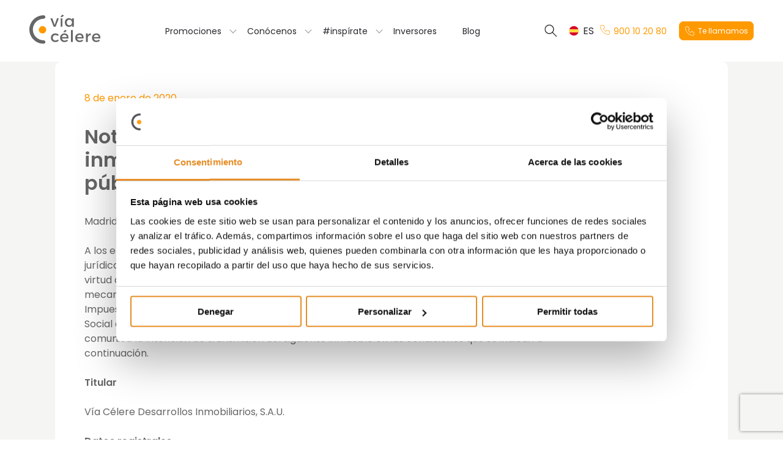

--- FILE ---
content_type: text/html; charset=UTF-8
request_url: https://www.viacelere.com/noticias/notificacion-de-enajenacion-de-promocion-inmobiliaria-de-viviendas-con-proteccion-publica-para-arrendamiento/
body_size: 14165
content:
<!doctype html>
<html lang="es-ES">
<head>
		<meta charset="UTF-8">
	<meta name="viewport" content="width=device-width, initial-scale=1">
	<link rel="icon" type="image/x-icon" href="https://www.viacelere.com/favicon.ico">
	<link rel="profile" href="https://gmpg.org/xfn/11">
	<link rel="preconnect" href="https://fonts.googleapis.com"> 
 	<link rel="preconnect" href="https://fonts.gstatic.com" crossorigin> 
 	<link href="https://fonts.googleapis.com/css2?family=Poppins:wght@300;400;500;600;700&display=swap" rel="stylesheet">
 	
 		<script>
		window.dataLayer = [{"tipo_pagina":"Actualidad","pais_web":"es"}];
		console.log('Page dataLayer: ', window.dataLayer[0]);
	</script>
			
	<!-- Google Tag Manager -->
	<script>(function(w,d,s,l,i){w[l]=w[l]||[];w[l].push({'gtm.start':
	new Date().getTime(),event:'gtm.js'});var f=d.getElementsByTagName(s)[0],
	j=d.createElement(s),dl=l!='dataLayer'?'&l='+l:'';j.async=true;j.src=
	'https://www.googletagmanager.com/gtm.js?id='+i+dl;f.parentNode.insertBefore(j,f);
	})(window,document,'script','dataLayer','GTM-WFX23V3');</script>
	<!-- End Google Tag Manager --> 

	<script>
		window.varify = window.varify || {};
		window.varify.iid = 1714;
	</script>
	<script async src="https://app.varify.io/varify.js"></script>

	<script>
		var searchFormSubmitButtonClicked = false;
		var searchFormRadioFiltersClicked = false;
		var calculatorUpdating = false;
		var retValues = Object();
	</script>
	
		<script>
		window.YSL = window.YSL || {"lang":"es_ES","env":"pro","is_admin":false,"is_backend":false,"ajax_url":"https:\/\/www.viacelere.com\/wp-admin\/admin-ajax.php","page_id":9972,"messages":{"requestEntityTooLarge":"El peso excede el m\u00e1ximo permitido"},"gmaps_apikey":"AIzaSyCkUxVVpDHbrfQBQBxC7B6b7p0zGohrU5w","recaptcha_site_key":"6LeXSEUoAAAAADlu5g2Zi4IXFF7J_1OhF4msKQ38"};
		
		var logFn = function(){
			if (YSL.is_admin || ['dev', 'pre'].includes(YSL.env))
				console.log(...arguments);
		};
		
		logFn('YSL js vars: ', JSON.parse(JSON.stringify(YSL)));
		YSL.log = logFn;
		
		YSL.error = function(){
			if (YSL.is_admin || ['dev', 'pre'].includes(YSL.env))
				console.error(...arguments);
		};
		
		YSL.ajax = {
			get: function(action, args, onSuccess, self, onError, overwriteOptions = {}){
				if (args instanceof FormData) args.append('action', action.toString());
				else args = {action, ...args};
				return jQuery.get({url: YSL.ajax_url, data: args, dataType: 'json', success: data => YSL.ajax.onSuccess(data, onSuccess, self), error: onError === true ? (xhr, status, err) => onSuccess(JSON.parse(xhr.responseText), err) : onError, ...overwriteOptions})
			},
			post: function(action, args, onSuccess, self, onError, overwriteOptions = {}){
				if (args instanceof FormData) args.append('action', action.toString());
				else args = {action, ...args};
				return jQuery.post({url: YSL.ajax_url, data: args, dataType: 'json', success: data => YSL.ajax.onSuccess(data, onSuccess, self), error: onError === true ? (xhr, status, err) => onSuccess(JSON.parse(xhr.responseText), err) : onError, ...overwriteOptions})
			},
			onSuccess: function(data, onSuccess, self){
				for (var a of data._actions || []){
					var el = a.args.selector == 'self' ? self : jQuery(a.args.selector);
					switch (a.action){
						default:
							el[a.action](a.args.value)
					}
				}
				if (onSuccess)
					onSuccess(data)
			},
		}
		
		YSL.getUrlArgs = function(){
			var search = location.search.substring(1);
			try {
				var args = search ? JSON.parse('{"' + decodeURI(search).replace(/"/g, '\\"').replace(/&/g, '","').replace(/=/g,'":"') + '"}') : {};
				url = window.location.href.replace(/\?.*$/, '');
				
				if (location.pathname.includes('promociones')) {
					const formattedPcat = args.pcat.toString().replace(/_/g, "-");
 					history.pushState(null, '', url + formattedPcat);	
					return args = {};
				} else if (location.pathname.includes('projects')){
					let translatePcat = "";
				 	if (args.pcat){
						switch (args.pcat){
							case "en_comercializacion" :
								translatePcat = "in-process";
								break;
							case "proximamente" :
								translatePcat = "upcoming-developments";
								break;
							case "entregadas" : 
								translatePcat = "completed";
								break;
						}
						console.log(translatePcat);
						history.pushState(null, '', url + translatePcat);
						return args = {};
					} 
				} 
        		return args;
			} catch(e){ 
				return {}
			}
		}
		
		YSL.setUrlArgs = function(args, url){
			if (!url) url = window.location.href.replace(/\?.*$/, '')			
			if (url.includes('promociones')){
				if (args.pcat){
					const formattedPcat = args.pcat.toString().replace(/_/g, "-");
					history.pushState(null, '', url + formattedPcat);	
				}
			}  else if (url.includes('projects')){
				let translatePcat = "";
				 if (args.pcat){
					switch (args.pcat){
						case "en_comercializacion" :
							translatePcat = "in-process";
							break;
						case "proximamente" :
							translatePcat = "upcoming-developments";
							break;
						case "entregadas" : 
							translatePcat = "completed";
							break;
					}
					history.pushState(null, '', url + translatePcat);
				} 
			}  else {
				history.pushState(null, '', url+(url.indexOf('?') >= 0 ? '&' : '?')+(new URLSearchParams(args).toString()));		
			}
		}			
		YSL.fields = {
			get: function(form){
				var fields = {};
				form.find('textarea, select, input').each(function(){
					if (
						!this.name 
						|| ['button', 'submit', 'file'].includes(this.type)
						|| (this.type == 'radio' && !jQuery(this).is(':checked'))
					)
						return;
					if (this.type == 'number' && isNaN(jQuery(this).val()))
						fields[this.name] = this.placeholder === '0' ? 0 : NaN;
					else if  (this.type == 'number')
						fields[this.name] = +((this.value || '').replace(',', '.'));
					else if (this.type == 'checkbox')
						fields[this.name] = jQuery(this).is(':checked') ? 'on' : '';
					else
						fields[this.name] = jQuery(this).val();
					
					if (fields[this.name] === 0 && (this.type != 'number' || !this.placeholder?.match(/^0\s*[^0-9]*$/)))
						fields[this.name] = NaN;
				});
				return fields;
			},
			anyNaN(fields){
				for (var k in fields)
					if (typeof fields[k] != 'string' && isNaN(fields[k])){
						YSL.log('Found field NaN for "'+k+'": ', fields[k]);
						return true;
					}
				return false;
			},
		};
		
		YSL.format = function(value, type, decimals){
			if (!type)
				type = typeof value == 'string' && !value.match('#^[0-9]+$#') ? 'text' : 'number';
			var locale = YSL.lang.substr(0, 2);

			var num = function(str){
				str = str.replace(/([\.,])/g, locale == 'en' ? '.' : ',');
				return str.replace(/\B(?=(\d{3})+(?!\d))/g, locale == 'en' ? ',' : '.')
			}

			switch (type){
				case 'number':
					return num(((+value).toFixed(decimals)).toLocaleString(locale, { minimumFractionDigits: decimals }));
				case 'pct':
					return num(((100 * +value).toFixed(decimals)).toLocaleString(locale, { minimumFractionDigits: decimals }));
				default:
					return typeof value == 'string' ? value : value.toString();
			}
		};
		
	</script>
	<meta name='robots' content='index, follow, max-image-preview:large, max-snippet:-1, max-video-preview:-1' />
	<style>img:is([sizes="auto" i], [sizes^="auto," i]) { contain-intrinsic-size: 3000px 1500px }</style>
	<link rel="alternate" hreflang="es" href="https://www.viacelere.com/noticias/notificacion-de-enajenacion-de-promocion-inmobiliaria-de-viviendas-con-proteccion-publica-para-arrendamiento/" />
<link rel="alternate" hreflang="x-default" href="https://www.viacelere.com/noticias/notificacion-de-enajenacion-de-promocion-inmobiliaria-de-viviendas-con-proteccion-publica-para-arrendamiento/" />

	<!-- This site is optimized with the Yoast SEO plugin v25.3 - https://yoast.com/wordpress/plugins/seo/ -->
	<title>Notificación de enajenación de promoción inmobiliaria de viviendas</title>
	<meta name="description" content="Notificación de enajenación de promoción inmobiliaria de viviendas con protección pública para arrendamiento de Vía Célere" />
	<link rel="canonical" href="https://www.viacelere.com/noticias/notificacion-de-enajenacion-de-promocion-inmobiliaria-de-viviendas-con-proteccion-publica-para-arrendamiento/" />
	<meta property="og:locale" content="es_ES" />
	<meta property="og:type" content="article" />
	<meta property="og:title" content="Notificación de enajenación de promoción inmobiliaria de viviendas" />
	<meta property="og:description" content="Notificación de enajenación de promoción inmobiliaria de viviendas con protección pública para arrendamiento de Vía Célere" />
	<meta property="og:url" content="https://www.viacelere.com/noticias/notificacion-de-enajenacion-de-promocion-inmobiliaria-de-viviendas-con-proteccion-publica-para-arrendamiento/" />
	<meta property="og:site_name" content="Vía Célere" />
	<meta property="article:publisher" content="https://www.facebook.com/ViaCelereES/" />
	<meta property="article:modified_time" content="2024-02-05T19:28:17+00:00" />
	<meta name="twitter:card" content="summary_large_image" />
	<meta name="twitter:site" content="@viacelere" />
	<meta name="twitter:label1" content="Tiempo de lectura" />
	<meta name="twitter:data1" content="1 minuto" />
	<script type="application/ld+json" class="yoast-schema-graph">{"@context":"https://schema.org","@graph":[{"@type":"WebPage","@id":"https://www.viacelere.com/noticias/notificacion-de-enajenacion-de-promocion-inmobiliaria-de-viviendas-con-proteccion-publica-para-arrendamiento/","url":"https://www.viacelere.com/noticias/notificacion-de-enajenacion-de-promocion-inmobiliaria-de-viviendas-con-proteccion-publica-para-arrendamiento/","name":"Notificación de enajenación de promoción inmobiliaria de viviendas","isPartOf":{"@id":"https://www.viacelere.com/#website"},"datePublished":"2020-01-08T12:00:00+00:00","dateModified":"2024-02-05T19:28:17+00:00","description":"Notificación de enajenación de promoción inmobiliaria de viviendas con protección pública para arrendamiento de Vía Célere","breadcrumb":{"@id":"https://www.viacelere.com/noticias/notificacion-de-enajenacion-de-promocion-inmobiliaria-de-viviendas-con-proteccion-publica-para-arrendamiento/#breadcrumb"},"inLanguage":"es","potentialAction":[{"@type":"ReadAction","target":["https://www.viacelere.com/noticias/notificacion-de-enajenacion-de-promocion-inmobiliaria-de-viviendas-con-proteccion-publica-para-arrendamiento/"]}]},{"@type":"BreadcrumbList","@id":"https://www.viacelere.com/noticias/notificacion-de-enajenacion-de-promocion-inmobiliaria-de-viviendas-con-proteccion-publica-para-arrendamiento/#breadcrumb","itemListElement":[{"@type":"ListItem","position":1,"name":"Home","item":"https://www.viacelere.com/"},{"@type":"ListItem","position":2,"name":"Notificación de enajenación de promoción inmobiliaria de viviendas con protección pública para arrendamiento"}]},{"@type":"WebSite","@id":"https://www.viacelere.com/#website","url":"https://www.viacelere.com/","name":"Vía Célere","description":"","publisher":{"@id":"https://www.viacelere.com/#organization"},"potentialAction":[{"@type":"SearchAction","target":{"@type":"EntryPoint","urlTemplate":"https://www.viacelere.com/?s={search_term_string}"},"query-input":{"@type":"PropertyValueSpecification","valueRequired":true,"valueName":"search_term_string"}}],"inLanguage":"es"},{"@type":"Organization","@id":"https://www.viacelere.com/#organization","name":"Vía Célere","url":"https://www.viacelere.com/","logo":{"@type":"ImageObject","inLanguage":"es","@id":"https://www.viacelere.com/#/schema/logo/image/","url":"https://www.viacelere.com/wp-content/uploads/2024/11/logo-viacelere-c8e068.svg","contentUrl":"https://www.viacelere.com/wp-content/uploads/2024/11/logo-viacelere-c8e068.svg","width":116,"height":48,"caption":"Vía Célere"},"image":{"@id":"https://www.viacelere.com/#/schema/logo/image/"},"sameAs":["https://www.facebook.com/ViaCelereES/","https://x.com/viacelere","https://www.instagram.com/via.celere/","https://www.linkedin.com/company/2238632/","https://www.youtube.com/user/ViaCelere"]}]}</script>
	<!-- / Yoast SEO plugin. -->


<link rel="alternate" type="application/rss+xml" title="Vía Célere &raquo; Feed" href="https://www.viacelere.com/feed/" />
<link rel="alternate" type="application/rss+xml" title="Vía Célere &raquo; Feed de los comentarios" href="https://www.viacelere.com/comments/feed/" />
<script>
window._wpemojiSettings = {"baseUrl":"https:\/\/s.w.org\/images\/core\/emoji\/15.0.3\/72x72\/","ext":".png","svgUrl":"https:\/\/s.w.org\/images\/core\/emoji\/15.0.3\/svg\/","svgExt":".svg","source":{"concatemoji":"https:\/\/www.viacelere.com\/wp-includes\/js\/wp-emoji-release.min.js?ver=ef3a12ed2e3511c3a476974dba3bd1fd"}};
/*! This file is auto-generated */
!function(i,n){var o,s,e;function c(e){try{var t={supportTests:e,timestamp:(new Date).valueOf()};sessionStorage.setItem(o,JSON.stringify(t))}catch(e){}}function p(e,t,n){e.clearRect(0,0,e.canvas.width,e.canvas.height),e.fillText(t,0,0);var t=new Uint32Array(e.getImageData(0,0,e.canvas.width,e.canvas.height).data),r=(e.clearRect(0,0,e.canvas.width,e.canvas.height),e.fillText(n,0,0),new Uint32Array(e.getImageData(0,0,e.canvas.width,e.canvas.height).data));return t.every(function(e,t){return e===r[t]})}function u(e,t,n){switch(t){case"flag":return n(e,"\ud83c\udff3\ufe0f\u200d\u26a7\ufe0f","\ud83c\udff3\ufe0f\u200b\u26a7\ufe0f")?!1:!n(e,"\ud83c\uddfa\ud83c\uddf3","\ud83c\uddfa\u200b\ud83c\uddf3")&&!n(e,"\ud83c\udff4\udb40\udc67\udb40\udc62\udb40\udc65\udb40\udc6e\udb40\udc67\udb40\udc7f","\ud83c\udff4\u200b\udb40\udc67\u200b\udb40\udc62\u200b\udb40\udc65\u200b\udb40\udc6e\u200b\udb40\udc67\u200b\udb40\udc7f");case"emoji":return!n(e,"\ud83d\udc26\u200d\u2b1b","\ud83d\udc26\u200b\u2b1b")}return!1}function f(e,t,n){var r="undefined"!=typeof WorkerGlobalScope&&self instanceof WorkerGlobalScope?new OffscreenCanvas(300,150):i.createElement("canvas"),a=r.getContext("2d",{willReadFrequently:!0}),o=(a.textBaseline="top",a.font="600 32px Arial",{});return e.forEach(function(e){o[e]=t(a,e,n)}),o}function t(e){var t=i.createElement("script");t.src=e,t.defer=!0,i.head.appendChild(t)}"undefined"!=typeof Promise&&(o="wpEmojiSettingsSupports",s=["flag","emoji"],n.supports={everything:!0,everythingExceptFlag:!0},e=new Promise(function(e){i.addEventListener("DOMContentLoaded",e,{once:!0})}),new Promise(function(t){var n=function(){try{var e=JSON.parse(sessionStorage.getItem(o));if("object"==typeof e&&"number"==typeof e.timestamp&&(new Date).valueOf()<e.timestamp+604800&&"object"==typeof e.supportTests)return e.supportTests}catch(e){}return null}();if(!n){if("undefined"!=typeof Worker&&"undefined"!=typeof OffscreenCanvas&&"undefined"!=typeof URL&&URL.createObjectURL&&"undefined"!=typeof Blob)try{var e="postMessage("+f.toString()+"("+[JSON.stringify(s),u.toString(),p.toString()].join(",")+"));",r=new Blob([e],{type:"text/javascript"}),a=new Worker(URL.createObjectURL(r),{name:"wpTestEmojiSupports"});return void(a.onmessage=function(e){c(n=e.data),a.terminate(),t(n)})}catch(e){}c(n=f(s,u,p))}t(n)}).then(function(e){for(var t in e)n.supports[t]=e[t],n.supports.everything=n.supports.everything&&n.supports[t],"flag"!==t&&(n.supports.everythingExceptFlag=n.supports.everythingExceptFlag&&n.supports[t]);n.supports.everythingExceptFlag=n.supports.everythingExceptFlag&&!n.supports.flag,n.DOMReady=!1,n.readyCallback=function(){n.DOMReady=!0}}).then(function(){return e}).then(function(){var e;n.supports.everything||(n.readyCallback(),(e=n.source||{}).concatemoji?t(e.concatemoji):e.wpemoji&&e.twemoji&&(t(e.twemoji),t(e.wpemoji)))}))}((window,document),window._wpemojiSettings);
</script>
<link rel='stylesheet' id='sbi_styles-css' href='https://www.viacelere.com/wp-content/plugins/instagram-feed/css/sbi-styles.min.css?ver=6.9.1' media='all' />
<style id='wp-emoji-styles-inline-css'>

	img.wp-smiley, img.emoji {
		display: inline !important;
		border: none !important;
		box-shadow: none !important;
		height: 1em !important;
		width: 1em !important;
		margin: 0 0.07em !important;
		vertical-align: -0.1em !important;
		background: none !important;
		padding: 0 !important;
	}
</style>
<link rel='stylesheet' id='wp-block-library-css' href='https://www.viacelere.com/wp-includes/css/dist/block-library/style.min.css?ver=ef3a12ed2e3511c3a476974dba3bd1fd' media='all' />
<style id='classic-theme-styles-inline-css'>
/*! This file is auto-generated */
.wp-block-button__link{color:#fff;background-color:#32373c;border-radius:9999px;box-shadow:none;text-decoration:none;padding:calc(.667em + 2px) calc(1.333em + 2px);font-size:1.125em}.wp-block-file__button{background:#32373c;color:#fff;text-decoration:none}
</style>
<style id='global-styles-inline-css'>
:root{--wp--preset--aspect-ratio--square: 1;--wp--preset--aspect-ratio--4-3: 4/3;--wp--preset--aspect-ratio--3-4: 3/4;--wp--preset--aspect-ratio--3-2: 3/2;--wp--preset--aspect-ratio--2-3: 2/3;--wp--preset--aspect-ratio--16-9: 16/9;--wp--preset--aspect-ratio--9-16: 9/16;--wp--preset--color--black: #000000;--wp--preset--color--cyan-bluish-gray: #abb8c3;--wp--preset--color--white: #ffffff;--wp--preset--color--pale-pink: #f78da7;--wp--preset--color--vivid-red: #cf2e2e;--wp--preset--color--luminous-vivid-orange: #ff6900;--wp--preset--color--luminous-vivid-amber: #fcb900;--wp--preset--color--light-green-cyan: #7bdcb5;--wp--preset--color--vivid-green-cyan: #00d084;--wp--preset--color--pale-cyan-blue: #8ed1fc;--wp--preset--color--vivid-cyan-blue: #0693e3;--wp--preset--color--vivid-purple: #9b51e0;--wp--preset--gradient--vivid-cyan-blue-to-vivid-purple: linear-gradient(135deg,rgba(6,147,227,1) 0%,rgb(155,81,224) 100%);--wp--preset--gradient--light-green-cyan-to-vivid-green-cyan: linear-gradient(135deg,rgb(122,220,180) 0%,rgb(0,208,130) 100%);--wp--preset--gradient--luminous-vivid-amber-to-luminous-vivid-orange: linear-gradient(135deg,rgba(252,185,0,1) 0%,rgba(255,105,0,1) 100%);--wp--preset--gradient--luminous-vivid-orange-to-vivid-red: linear-gradient(135deg,rgba(255,105,0,1) 0%,rgb(207,46,46) 100%);--wp--preset--gradient--very-light-gray-to-cyan-bluish-gray: linear-gradient(135deg,rgb(238,238,238) 0%,rgb(169,184,195) 100%);--wp--preset--gradient--cool-to-warm-spectrum: linear-gradient(135deg,rgb(74,234,220) 0%,rgb(151,120,209) 20%,rgb(207,42,186) 40%,rgb(238,44,130) 60%,rgb(251,105,98) 80%,rgb(254,248,76) 100%);--wp--preset--gradient--blush-light-purple: linear-gradient(135deg,rgb(255,206,236) 0%,rgb(152,150,240) 100%);--wp--preset--gradient--blush-bordeaux: linear-gradient(135deg,rgb(254,205,165) 0%,rgb(254,45,45) 50%,rgb(107,0,62) 100%);--wp--preset--gradient--luminous-dusk: linear-gradient(135deg,rgb(255,203,112) 0%,rgb(199,81,192) 50%,rgb(65,88,208) 100%);--wp--preset--gradient--pale-ocean: linear-gradient(135deg,rgb(255,245,203) 0%,rgb(182,227,212) 50%,rgb(51,167,181) 100%);--wp--preset--gradient--electric-grass: linear-gradient(135deg,rgb(202,248,128) 0%,rgb(113,206,126) 100%);--wp--preset--gradient--midnight: linear-gradient(135deg,rgb(2,3,129) 0%,rgb(40,116,252) 100%);--wp--preset--font-size--small: 13px;--wp--preset--font-size--medium: 20px;--wp--preset--font-size--large: 36px;--wp--preset--font-size--x-large: 42px;--wp--preset--spacing--20: 0.44rem;--wp--preset--spacing--30: 0.67rem;--wp--preset--spacing--40: 1rem;--wp--preset--spacing--50: 1.5rem;--wp--preset--spacing--60: 2.25rem;--wp--preset--spacing--70: 3.38rem;--wp--preset--spacing--80: 5.06rem;--wp--preset--shadow--natural: 6px 6px 9px rgba(0, 0, 0, 0.2);--wp--preset--shadow--deep: 12px 12px 50px rgba(0, 0, 0, 0.4);--wp--preset--shadow--sharp: 6px 6px 0px rgba(0, 0, 0, 0.2);--wp--preset--shadow--outlined: 6px 6px 0px -3px rgba(255, 255, 255, 1), 6px 6px rgba(0, 0, 0, 1);--wp--preset--shadow--crisp: 6px 6px 0px rgba(0, 0, 0, 1);}:where(.is-layout-flex){gap: 0.5em;}:where(.is-layout-grid){gap: 0.5em;}body .is-layout-flex{display: flex;}.is-layout-flex{flex-wrap: wrap;align-items: center;}.is-layout-flex > :is(*, div){margin: 0;}body .is-layout-grid{display: grid;}.is-layout-grid > :is(*, div){margin: 0;}:where(.wp-block-columns.is-layout-flex){gap: 2em;}:where(.wp-block-columns.is-layout-grid){gap: 2em;}:where(.wp-block-post-template.is-layout-flex){gap: 1.25em;}:where(.wp-block-post-template.is-layout-grid){gap: 1.25em;}.has-black-color{color: var(--wp--preset--color--black) !important;}.has-cyan-bluish-gray-color{color: var(--wp--preset--color--cyan-bluish-gray) !important;}.has-white-color{color: var(--wp--preset--color--white) !important;}.has-pale-pink-color{color: var(--wp--preset--color--pale-pink) !important;}.has-vivid-red-color{color: var(--wp--preset--color--vivid-red) !important;}.has-luminous-vivid-orange-color{color: var(--wp--preset--color--luminous-vivid-orange) !important;}.has-luminous-vivid-amber-color{color: var(--wp--preset--color--luminous-vivid-amber) !important;}.has-light-green-cyan-color{color: var(--wp--preset--color--light-green-cyan) !important;}.has-vivid-green-cyan-color{color: var(--wp--preset--color--vivid-green-cyan) !important;}.has-pale-cyan-blue-color{color: var(--wp--preset--color--pale-cyan-blue) !important;}.has-vivid-cyan-blue-color{color: var(--wp--preset--color--vivid-cyan-blue) !important;}.has-vivid-purple-color{color: var(--wp--preset--color--vivid-purple) !important;}.has-black-background-color{background-color: var(--wp--preset--color--black) !important;}.has-cyan-bluish-gray-background-color{background-color: var(--wp--preset--color--cyan-bluish-gray) !important;}.has-white-background-color{background-color: var(--wp--preset--color--white) !important;}.has-pale-pink-background-color{background-color: var(--wp--preset--color--pale-pink) !important;}.has-vivid-red-background-color{background-color: var(--wp--preset--color--vivid-red) !important;}.has-luminous-vivid-orange-background-color{background-color: var(--wp--preset--color--luminous-vivid-orange) !important;}.has-luminous-vivid-amber-background-color{background-color: var(--wp--preset--color--luminous-vivid-amber) !important;}.has-light-green-cyan-background-color{background-color: var(--wp--preset--color--light-green-cyan) !important;}.has-vivid-green-cyan-background-color{background-color: var(--wp--preset--color--vivid-green-cyan) !important;}.has-pale-cyan-blue-background-color{background-color: var(--wp--preset--color--pale-cyan-blue) !important;}.has-vivid-cyan-blue-background-color{background-color: var(--wp--preset--color--vivid-cyan-blue) !important;}.has-vivid-purple-background-color{background-color: var(--wp--preset--color--vivid-purple) !important;}.has-black-border-color{border-color: var(--wp--preset--color--black) !important;}.has-cyan-bluish-gray-border-color{border-color: var(--wp--preset--color--cyan-bluish-gray) !important;}.has-white-border-color{border-color: var(--wp--preset--color--white) !important;}.has-pale-pink-border-color{border-color: var(--wp--preset--color--pale-pink) !important;}.has-vivid-red-border-color{border-color: var(--wp--preset--color--vivid-red) !important;}.has-luminous-vivid-orange-border-color{border-color: var(--wp--preset--color--luminous-vivid-orange) !important;}.has-luminous-vivid-amber-border-color{border-color: var(--wp--preset--color--luminous-vivid-amber) !important;}.has-light-green-cyan-border-color{border-color: var(--wp--preset--color--light-green-cyan) !important;}.has-vivid-green-cyan-border-color{border-color: var(--wp--preset--color--vivid-green-cyan) !important;}.has-pale-cyan-blue-border-color{border-color: var(--wp--preset--color--pale-cyan-blue) !important;}.has-vivid-cyan-blue-border-color{border-color: var(--wp--preset--color--vivid-cyan-blue) !important;}.has-vivid-purple-border-color{border-color: var(--wp--preset--color--vivid-purple) !important;}.has-vivid-cyan-blue-to-vivid-purple-gradient-background{background: var(--wp--preset--gradient--vivid-cyan-blue-to-vivid-purple) !important;}.has-light-green-cyan-to-vivid-green-cyan-gradient-background{background: var(--wp--preset--gradient--light-green-cyan-to-vivid-green-cyan) !important;}.has-luminous-vivid-amber-to-luminous-vivid-orange-gradient-background{background: var(--wp--preset--gradient--luminous-vivid-amber-to-luminous-vivid-orange) !important;}.has-luminous-vivid-orange-to-vivid-red-gradient-background{background: var(--wp--preset--gradient--luminous-vivid-orange-to-vivid-red) !important;}.has-very-light-gray-to-cyan-bluish-gray-gradient-background{background: var(--wp--preset--gradient--very-light-gray-to-cyan-bluish-gray) !important;}.has-cool-to-warm-spectrum-gradient-background{background: var(--wp--preset--gradient--cool-to-warm-spectrum) !important;}.has-blush-light-purple-gradient-background{background: var(--wp--preset--gradient--blush-light-purple) !important;}.has-blush-bordeaux-gradient-background{background: var(--wp--preset--gradient--blush-bordeaux) !important;}.has-luminous-dusk-gradient-background{background: var(--wp--preset--gradient--luminous-dusk) !important;}.has-pale-ocean-gradient-background{background: var(--wp--preset--gradient--pale-ocean) !important;}.has-electric-grass-gradient-background{background: var(--wp--preset--gradient--electric-grass) !important;}.has-midnight-gradient-background{background: var(--wp--preset--gradient--midnight) !important;}.has-small-font-size{font-size: var(--wp--preset--font-size--small) !important;}.has-medium-font-size{font-size: var(--wp--preset--font-size--medium) !important;}.has-large-font-size{font-size: var(--wp--preset--font-size--large) !important;}.has-x-large-font-size{font-size: var(--wp--preset--font-size--x-large) !important;}
:where(.wp-block-post-template.is-layout-flex){gap: 1.25em;}:where(.wp-block-post-template.is-layout-grid){gap: 1.25em;}
:where(.wp-block-columns.is-layout-flex){gap: 2em;}:where(.wp-block-columns.is-layout-grid){gap: 2em;}
:root :where(.wp-block-pullquote){font-size: 1.5em;line-height: 1.6;}
</style>
<link rel='stylesheet' id='som_lost_password_style-css' href='https://www.viacelere.com/wp-content/plugins/frontend-reset-password/assets/css/password-lost.css?ver=ef3a12ed2e3511c3a476974dba3bd1fd' media='all' />
<link rel='stylesheet' id='viacelere-style-css' href='https://www.viacelere.com/wp-content/uploads/style.css?ver=ef3a12ed2e3511c3a476974dba3bd1fd' media='all' />
<script src="https://www.viacelere.com/wp-includes/js/jquery/jquery.min.js?ver=3.7.1" id="jquery-core-js"></script>
<script src="https://www.viacelere.com/wp-includes/js/jquery/jquery-migrate.min.js?ver=3.4.1" id="jquery-migrate-js"></script>
<script id="wpml-cookie-js-extra">
var wpml_cookies = {"wp-wpml_current_language":{"value":"es","expires":1,"path":"\/"}};
var wpml_cookies = {"wp-wpml_current_language":{"value":"es","expires":1,"path":"\/"}};
</script>
<script src="https://www.viacelere.com/wp-content/plugins/sitepress-multilingual-cms/res/js/cookies/language-cookie.js?ver=476000" id="wpml-cookie-js" defer data-wp-strategy="defer"></script>
<link rel="https://api.w.org/" href="https://www.viacelere.com/api/" /><link rel="EditURI" type="application/rsd+xml" title="RSD" href="https://www.viacelere.com/xmlrpc.php?rsd" />

<link rel='shortlink' href='https://www.viacelere.com/?p=9972' />
<link rel="alternate" title="oEmbed (JSON)" type="application/json+oembed" href="https://www.viacelere.com/api/oembed/1.0/embed?url=https%3A%2F%2Fwww.viacelere.com%2Fnoticias%2Fnotificacion-de-enajenacion-de-promocion-inmobiliaria-de-viviendas-con-proteccion-publica-para-arrendamiento%2F" />
<link rel="alternate" title="oEmbed (XML)" type="text/xml+oembed" href="https://www.viacelere.com/api/oembed/1.0/embed?url=https%3A%2F%2Fwww.viacelere.com%2Fnoticias%2Fnotificacion-de-enajenacion-de-promocion-inmobiliaria-de-viviendas-con-proteccion-publica-para-arrendamiento%2F&#038;format=xml" />
<meta name="generator" content="WPML ver:4.7.6 stt:1,2;" />
<style>
.som-password-error-message,
.som-password-sent-message {
	background-color: #eaeaea;
	border-color: #eaeaea;
}
</style>
		<script data-culture="es_ES" id="Cookiebot" src="https://consent.cookiebot.com/uc.js" data-cbid="f51397f0-56fc-4f14-9017-1e78d572a040" data-blockingmode="auto" type="text/javascript"></script>
		</head>

<body class="article-template-default single single-article postid-9972 no-js">

<!-- Google Tag Manager (noscript) -->
<noscript><iframe src="https://www.googletagmanager.com/ns.html?id=GTM-WFX23V3"
height="0" width="0" style="display:none;visibility:hidden"></iframe></noscript>
<!-- End Google Tag Manager (noscript) -->

	<script>
	//<![CDATA[
	(function(){
		var c = document.body.classList;
		c.remove( 'no-js' );
		c.add( 'js' );
	})();
	//]]>
	</script>
	 

<div id="page" class="site">
	<!--componente solo cuando estamos en una promo detalle-->
	<!--?= component('banner-sticky--promo') ? -->
	<!-- componente solo cuando estamos en una promo detalle -->
	
		
	
	<header id="masthead" class="site-header">
		<div class="site-mobile-header">
			<!--<div class="site-branding">
									<p class="site-title"><a href="https://www.viacelere.com/" rel="home"><!--?php bloginfo( 'name' ); ?-><img src="https://www.viacelere.com/wp-content/themes/viacelere/img/logo-header.svg" alt=""></a></p>
								</div>-->

			<div class="site-branding">
									<p class="site-title"><a href="https://www.viacelere.com/" rel="home"><!--?php bloginfo( 'name' ); ?--><img src="https://www.viacelere.com/wp-content/themes/viacelere/img/logo-header.svg" alt=""></a></p>
								</div>

			<div class="site-header-right" id="mobile-indicator">
				<div class="search-open-wrap">
					<button class="search-open-button" type="button" onclick="openTopSearch()">
						<svg class="img-open-button" width="23" height="22" viewBox="0 0 23 22" fill="none" xmlns="http://www.w3.org/2000/svg">
							<g clip-path="url(#clip0_1114_31655)">
							<path d="M8.00333 17.0067C11.8712 17.0067 15.0067 13.8712 15.0067 10.0033C15.0067 6.1355 11.8712 3 8.00333 3C4.1355 3 1 6.1355 1 10.0033C1 13.8712 4.1355 17.0067 8.00333 17.0067Z" stroke="#29292E" stroke-width="1.375" stroke-miterlimit="10"/>
							<path d="M20.2506 22.2501L12.8164 14.8159" stroke="#29292E" stroke-width="1.375" stroke-miterlimit="10"/>
							</g>
							<defs>
							<clipPath id="clip0_1114_31655">
							<rect width="22" height="22" fill="white" transform="translate(0.273438)"/>
							</clipPath>
							</defs>
						</svg>
					</button>
				</div>
				<div class="menu-toggle-wrap"><button type="button" class="menu-toggle" aria-controls="primary-menu" aria-expanded="false" onclick="jQuery('html').toggleClass('main-menu-open')"><img src="https://www.viacelere.com/wp-content/themes/viacelere/img/menu-burger.svg" alt=""></button></div>
			</div>
		</div>
		<div class="search-modal">
			<form role="search" method="get" class="search-form" action="https://www.viacelere.com/">
				<label>
					<span class="screen-reader-text">Buscar:</span>
					<input type="search" class="search-field" placeholder="Buscar &hellip;" value="" name="s" />
				</label>
				<input type="submit" class="search-submit" value="Buscar" />
			</form>		</div>
		<nav id="site-navigation" class="main-navigation">
			<!-- <div class="only-mobile mobile-menu-top">MOBILE MENU FIXED HEADER</div> -->
			<div class="main-navigation-mobile-inner">
				<div class="main-navigation-mobile-scrollable">
					<!-- <div class="only-mobile mobile-menu-header">MOBILE MENU SCROLLABLE HEADER</div> -->
					<div class="menu-main-menu-es-container"><ul id="menu-main-menu-es" class="menu"><li id="menu-item-2518" class="menu-item menu-item-type-post_type menu-item-object-page menu-item-has-children menu-item-2518"><a href="https://www.viacelere.com/promociones/">Promociones</a>
<ul class="sub-menu">
	<li id="menu-item-2519" class="menu-item menu-item-type-custom menu-item-object-custom menu-item-2519"><a href="/promociones/en-comercializacion/#pcat">En comercialización</a></li>
	<li id="menu-item-2520" class="menu-item menu-item-type-custom menu-item-object-custom menu-item-2520"><a href="/promociones/proximamente/#pcat">Próximamente</a></li>
	<li id="menu-item-2521" class="menu-item menu-item-type-custom menu-item-object-custom menu-item-2521"><a href="/promociones/entregadas/#pcat">Entregadas</a></li>
	<li id="menu-item-20035" class="menu-item menu-item-type-post_type menu-item-object-page menu-item-20035"><a href="https://www.viacelere.com/locales-y-garajes/">Locales y garajes</a></li>
</ul>
</li>
<li id="menu-item-2523" class="menu-item menu-item-type-custom menu-item-object-custom menu-item-has-children menu-item-2523"><a href="#">Conócenos</a>
<ul class="sub-menu">
	<li id="menu-item-5901" class="menu-item menu-item-type-post_type menu-item-object-page menu-item-5901"><a href="https://www.viacelere.com/sobre-nosotros/">Sobre nosotros</a></li>
	<li id="menu-item-5902" class="menu-item menu-item-type-post_type menu-item-object-page menu-item-5902"><a href="https://www.viacelere.com/somos-diferentes/">Somos diferentes</a></li>
	<li id="menu-item-12632" class="menu-item menu-item-type-post_type menu-item-object-page menu-item-12632"><a href="https://www.viacelere.com/nuestro-equipo/">Nuestro equipo</a></li>
</ul>
</li>
<li id="menu-item-2526" class="menu-item menu-item-type-custom menu-item-object-custom menu-item-has-children menu-item-2526"><a href="#">#inspírate</a>
<ul class="sub-menu">
	<li id="menu-item-11236" class="menu-item menu-item-type-post_type menu-item-object-page menu-item-11236"><a href="https://www.viacelere.com/noticias/">Noticias</a></li>
	<li id="menu-item-5903" class="menu-item menu-item-type-post_type menu-item-object-page menu-item-5903"><a href="https://www.viacelere.com/guias/">Guías</a></li>
	<li id="menu-item-5900" class="menu-item menu-item-type-post_type menu-item-object-page menu-item-5900"><a href="https://www.viacelere.com/calculadoras/calculadora-hipoteca/">Calculadoras</a></li>
</ul>
</li>
<li id="menu-item-5905" class="menu-item menu-item-type-post_type menu-item-object-page menu-item-5905"><a href="https://www.viacelere.com/investors/the-company/">Inversores</a></li>
<li id="menu-item-5904" class="menu-item menu-item-type-post_type menu-item-object-page current_page_parent menu-item-5904"><a href="https://www.viacelere.com/blog/">Blog</a></li>
</ul></div>					<!-- <div class="only-mobile mobile-menu-footer">MOBILE MENU SCROLLABLE FOOTER</div> -->
				</div>
									<div class="lang-menu-wrap only-mobile--flex">
											<span class="handler">
							<img src="https://www.viacelere.com/wp-content/themes/viacelere/img/icons/es-flag.png" alt="" />ES												</span>
							
						<div class="num-tlf">
							<a href="tel:+34900102080">
								<span>
									<svg width="16" height="16" viewBox="0 0 20 20" fill="none" xmlns="http://www.w3.org/2000/svg">
										<path d="M2.73529 0.5H7.20588L9.44118 6.08824L6.64706 7.76471C7.84401 10.1917 9.80829 12.156 12.2353 13.3529L13.9118 10.5588L19.5 12.7941V17.2647C19.5 17.8575 19.2645 18.4261 18.8453 18.8453C18.4261 19.2645 17.8575 19.5 17.2647 19.5C12.9051 19.2351 8.79311 17.3837 5.70469 14.2953C2.61627 11.2069 0.764938 7.09494 0.5 2.73529C0.5 2.14246 0.735503 1.5739 1.1547 1.1547C1.5739 0.735503 2.14246 0.5 2.73529 0.5" stroke="#FF9900" stroke-linecap="round" stroke-linejoin="round"/>
									</svg>
								</span>
								900 10 20 80
							</a>
						</div>
						<button class="button-icon button-icon--tel js--btn-tel" data-gtm-event="click_cta" data-gtm-position="Menu">
							<svg width="20" height="20" viewBox="0 0 20 20" fill="none" xmlns="http://www.w3.org/2000/svg">
								<path d="M2.73529 0.5H7.20588L9.44118 6.08824L6.64706 7.76471C7.84401 10.1917 9.80829 12.156 12.2353 13.3529L13.9118 10.5588L19.5 12.7941V17.2647C19.5 17.8575 19.2645 18.4261 18.8453 18.8453C18.4261 19.2645 17.8575 19.5 17.2647 19.5C12.9051 19.2351 8.79311 17.3837 5.70469 14.2953C2.61627 11.2069 0.764938 7.09494 0.5 2.73529C0.5 2.14246 0.735503 1.5739 1.1547 1.1547C1.5739 0.735503 2.14246 0.5 2.73529 0.5" stroke="white" stroke-linecap="round" stroke-linejoin="round"/>
							</svg>
							<span>Te llamamos</span>
						</button>
					</div>
	
			</div>
			<!-- <div class="only-mobile mobile-menu-bottom">MOBILE MENU FIXED FOOTER</div> -->
		</nav>
		
		<div class="search-languages">
			<div class="site-header-right">
				<div class="search-open-wrap"><button class="search-open-button" type="button" onclick="openTopSearch()"><img class="img-open-button" src="https://www.viacelere.com/wp-content/themes/viacelere/img/search.svg" alt=""></button></div>
									<div class="lang-menu-wrap">
												<span class="handler">
							<img src="https://www.viacelere.com/wp-content/themes/viacelere/img/icons/es-flag.png" alt="" />ES							
												</span>
							
					</div>
					<div class="num-tlf">
					<a href="tel:+34900102080">
						<span>
							<svg width="16" height="16" viewBox="0 0 20 20" fill="none" xmlns="http://www.w3.org/2000/svg">
								<path d="M2.73529 0.5H7.20588L9.44118 6.08824L6.64706 7.76471C7.84401 10.1917 9.80829 12.156 12.2353 13.3529L13.9118 10.5588L19.5 12.7941V17.2647C19.5 17.8575 19.2645 18.4261 18.8453 18.8453C18.4261 19.2645 17.8575 19.5 17.2647 19.5C12.9051 19.2351 8.79311 17.3837 5.70469 14.2953C2.61627 11.2069 0.764938 7.09494 0.5 2.73529C0.5 2.14246 0.735503 1.5739 1.1547 1.1547C1.5739 0.735503 2.14246 0.5 2.73529 0.5" stroke="#FF9900" stroke-linecap="round" stroke-linejoin="round"/>
							</svg>
						</span>
						900 10 20 80
					</a>
				</div>
				<button class="button-icon button-icon--tel js--btn-tel" data-gtm-event="click_cta" data-gtm-position="Menu">
					<svg width="20" height="20" viewBox="0 0 20 20" fill="none" xmlns="http://www.w3.org/2000/svg">
						<path d="M2.73529 0.5H7.20588L9.44118 6.08824L6.64706 7.76471C7.84401 10.1917 9.80829 12.156 12.2353 13.3529L13.9118 10.5588L19.5 12.7941V17.2647C19.5 17.8575 19.2645 18.4261 18.8453 18.8453C18.4261 19.2645 17.8575 19.5 17.2647 19.5C12.9051 19.2351 8.79311 17.3837 5.70469 14.2953C2.61627 11.2069 0.764938 7.09494 0.5 2.73529C0.5 2.14246 0.735503 1.5739 1.1547 1.1547C1.5739 0.735503 2.14246 0.5 2.73529 0.5" stroke="white" stroke-linecap="round" stroke-linejoin="round"/>
					</svg>
					<span>Te llamamos</span>
				</button>
			</div>
		</div>
	</header>
	<!-- ?php endif;? -->
	<style>/* $title-size--1__desktop: 2.625em; //42px */
.llamamos {
  display: none;
  width: 100vw;
  height: 100vh;
  position: fixed;
  top: 0;
  left: 0;
  right: 0;
  bottom: 0;
  backdrop-filter: brightness(15%);
  z-index: 1000;
}
.llamamos.active {
  display: block;
  z-index: 1000;
}
.llamamos--content {
  position: fixed;
  top: 50%;
  left: 5%;
  transform: translateY(-50%);
  background-color: #FFFFFF;
  z-index: 1000;
  border-radius: 10px;
  padding: 2em;
  max-width: 90%;
}
@media screen and (min-width: 768px) {
  .llamamos--content {
    display: flex;
    padding: 5em;
    align-items: flex-start;
    gap: 4em;
  }
}
@media screen and (min-width: 1024px) {
  .llamamos--content {
    max-width: 980px;
    left: calc(50% - 490px);
  }
}
.llamamos .close-popup {
  position: absolute;
  top: 5%;
  right: 3%;
  cursor: pointer;
}
.llamamos .txt-cont {
  width: 100%;
}
@media screen and (min-width: 768px) {
  .llamamos .txt-cont {
    width: 50%;
  }
}
.llamamos .txt-cont h4 {
  font-weight: 500;
  padding-bottom: 1em;
  font-size: 1.5em;
}
@media screen and (min-width: 1024px) {
  .llamamos .txt-cont h4 {
    font-size: 1.75em;
  }
}
.llamamos .txt-cont p {
  font-size: 1em;
  color: #999999;
  line-height: 1.5em;
  padding-bottom: 1em;
}
@media screen and (min-width: 768px) {
  .llamamos .txt-cont p {
    padding: 0 2em 0 0;
  }
}
.llamamos--form {
  width: 100%;
}
@media screen and (min-width: 768px) {
  .llamamos--form {
    width: 50%;
  }
}
.llamamos--form .select-custom {
  margin-bottom: 1em;
}
.llamamos--form button {
  width: 100%;
  margin: 0 0 1em;
  display: block;
}
.llamamos--form .terms-box {
  padding-bottom: 1em;
}
.llamamos--form .terms-box input {
  width: auto;
  margin: 0 5px 0 0;
}
.llamamos--form .terms-box span {
  color: #999999;
  line-height: 1.5;
  font-size: 0.875em;
}
.llamamos--form .terms-box span a {
  color: #29292E;
}
.llamamos--form .terms-box .required {
  color: red;
}
.llamamos--field {
  margin-bottom: 1em;
}

</style>
			<script data-parsed>
			  
			  window.vc_part_js_c9cabfecd851171738b6e8b510015cfc0e5834b6 = function($){
					var args = [];
					var log = YSL.log;
					
    const popup  = $(this);
    const cerrar = popup.find('.close-popup');

    cerrar.click(function(){
        popup.removeClass('active');
    });
    
    $('body').on('vcCallMe', () => {
		popup.addClass('active');
	});

	$('.js--btn-tel').click(function(){
		$('body').trigger('vcCallMe');
	});


			  };
			</script>
			<script data-parsed>
			  jQuery(document).ready(function($){ 
					
					try {
						var el = $('.vc-autoid-c9cabfecd851171738b6e8b510015cfc0e5834b6');
						window.vc_part_js_c9cabfecd851171738b6e8b510015cfc0e5834b6.call(el[0], $); 
						
					} catch (e){
						
					}
			  });
			</script>
		
<section data-component-name="popup-tellamamos" class="llamamos vc-component vc-autoid-c9cabfecd851171738b6e8b510015cfc0e5834b6">
        <div class="llamamos--content">
            <svg class="close-popup" width="14" height="14" viewBox="0 0 14 14" fill="none" xmlns="http://www.w3.org/2000/svg">
                <path d="M13 1L1 13M1 1L13 13" stroke="#29292E" stroke-width="2" stroke-linecap="round" stroke-linejoin="round"/>
            </svg>
            <div class="txt-cont">
                <h4>Nosotros te llamamos</h4>
                <p>Rellena el siguiente formulario y nuestros comerciales se pondrán en contacto contigo.</p>
            </div>
            <form class="llamamos--form vc-ajax-form" method="POST" action="https://www.viacelere.com/wp-admin/admin-ajax.php" data-vc-extra="{&quot;success_message&quot;:&quot;\u00a1Gracias por contactar con nosotros!&quot;}" data-gtm-name="contactoprincipal"><input type="hidden" name="action" value="vc_tellamamos" /><input type="hidden" name="_from_url" value="https://www.viacelere.com/noticias/notificacion-de-enajenacion-de-promocion-inmobiliaria-de-viviendas-con-proteccion-publica-para-arrendamiento/" /><input type="hidden" name="_lang" value="es" />                
                <fieldset>
                    <div class="llamamos--field">
                        <input type="text" name="name" placeholder="Tu nombre*" required>
                    </div>
                    <div class="llamamos--field">
                        <input type="text" name="lastname" placeholder="Apellidos*" required>
                    </div>
                    <div class="llamamos--field">
                        <input type="email" name="email" placeholder="Tu email*" required>
                    </div>
                    <div class="llamamos--field">
                        <input type="tel" name="phone" placeholder="Tu teléfono*" required>
                    </div>
                    <div class="select-custom llamamos-field">
                        	<select name="when" required class="">
						<option value="">¿Cuándo quieres que te llamemos?</option>
				<option value="mañana">Ma&ntilde;ana</option><option value="tarde">Tarde</option><option value="indiferente">Indiferente</option>	</select>
	                        <span class="select-arrow"></span>
                    </div>
                    <div class="form-buttons">
                        <button class="button button--orange" type="submit" data-vc-submitting-label="Espere..">Enviar</button>
                    </div>
                    <div class="terms-box">
                        <input type="checkbox" name="terms" required />
                        <span>He leído y acepto la <a href="https://www.viacelere.com/politica-de-privacidad/" target="_blank">Política de privacidad y de Protección de datos</a></span>
                        <span class="required">*</span>
                    </div>
                </fieldset>
                <input type="hidden" name="promo" value="9972">
            </form>        </div>
    </section>


	<style>/* $title-size--1__desktop: 2.625em; //42px */
.llamamos {
  display: none;
  width: 100vw;
  height: 100vh;
  position: fixed;
  top: 0;
  left: 0;
  right: 0;
  bottom: 0;
  backdrop-filter: brightness(15%);
  z-index: 1000;
}
.llamamos.active {
  display: block;
  z-index: 1000;
}
.llamamos--content {
  position: fixed;
  top: 50%;
  left: 5%;
  transform: translateY(-50%);
  background-color: #FFFFFF;
  z-index: 1000;
  border-radius: 10px;
  padding: 2em;
  max-width: 90%;
}
@media screen and (min-width: 768px) {
  .llamamos--content {
    display: flex;
    padding: 5em;
    align-items: flex-start;
    gap: 4em;
  }
}
@media screen and (min-width: 1024px) {
  .llamamos--content {
    max-width: 980px;
    left: calc(50% - 490px);
  }
}
.llamamos .close-popup {
  position: absolute;
  top: 5%;
  right: 3%;
  cursor: pointer;
}
.llamamos .txt-cont {
  width: 100%;
}
@media screen and (min-width: 768px) {
  .llamamos .txt-cont {
    width: 50%;
  }
}
.llamamos .txt-cont h4 {
  font-weight: 500;
  padding-bottom: 1em;
  font-size: 1.5em;
}
@media screen and (min-width: 1024px) {
  .llamamos .txt-cont h4 {
    font-size: 1.75em;
  }
}
.llamamos .txt-cont p {
  font-size: 1em;
  color: #999999;
  line-height: 1.5em;
  padding-bottom: 1em;
}
@media screen and (min-width: 768px) {
  .llamamos .txt-cont p {
    padding: 0 2em 0 0;
  }
}
.llamamos--form {
  width: 100%;
}
@media screen and (min-width: 768px) {
  .llamamos--form {
    width: 50%;
  }
}
.llamamos--form .select-custom {
  margin-bottom: 1em;
}
.llamamos--form button {
  width: 100%;
  margin: 0 0 1em;
  display: block;
}
.llamamos--form .terms-box {
  padding-bottom: 1em;
}
.llamamos--form .terms-box input {
  width: auto;
  margin: 0 5px 0 0;
}
.llamamos--form .terms-box span {
  color: #999999;
  line-height: 1.5;
  font-size: 0.875em;
}
.llamamos--form .terms-box span a {
  color: #29292E;
}
.llamamos--form .terms-box .required {
  color: red;
}
.llamamos--field {
  margin-bottom: 1em;
}

</style>
			<script data-parsed>
			  
			  window.vc_part_js_e77ab7be5439eaa81899f02f9f5d948a272fca78 = function($){
					var args = [];
					var log = YSL.log;
					
    const popup  = $(this);
    const cerrar = popup.find('.close-popup');

    cerrar.click(function(){
        popup.removeClass('active');
    });
    
    $('body').on('vcCallMeTest', () => {
		popup.addClass('active');
	});

	$('.js--btn-tel-test').click(function(){
		$('body').trigger('vcCallMeTest');
	});


			  };
			</script>
			<script data-parsed>
			  jQuery(document).ready(function($){ 
					
					try {
						var el = $('.vc-autoid-e77ab7be5439eaa81899f02f9f5d948a272fca78');
						window.vc_part_js_e77ab7be5439eaa81899f02f9f5d948a272fca78.call(el[0], $); 
						
					} catch (e){
						
					}
			  });
			</script>
		
<section data-component-name="popup-tellamamos-test" class="llamamos vc-component vc-autoid-e77ab7be5439eaa81899f02f9f5d948a272fca78">
        <div class="llamamos--content">
            <svg class="close-popup" width="14" height="14" viewBox="0 0 14 14" fill="none" xmlns="http://www.w3.org/2000/svg">
                <path d="M13 1L1 13M1 1L13 13" stroke="#29292E" stroke-width="2" stroke-linecap="round" stroke-linejoin="round"/>
            </svg>
            <div class="txt-cont">
                <h4>Nosotros te llamamos</h4>
                <p>Rellena el siguiente formulario y nuestros comerciales se pondrán en contacto contigo.</p>
            </div>
            <form class="llamamos--form vc-ajax-form" method="POST" action="https://www.viacelere.com/wp-admin/admin-ajax.php" data-vc-extra="{&quot;success_message&quot;:&quot;\u00a1Gracias por contactar con nosotros!&quot;}" data-gtm-name="contactoprincipal"><input type="hidden" name="action" value="vc_tellamamos" /><input type="hidden" name="_from_url" value="https://www.viacelere.com/noticias/notificacion-de-enajenacion-de-promocion-inmobiliaria-de-viviendas-con-proteccion-publica-para-arrendamiento/" /><input type="hidden" name="_lang" value="es" />                
                <fieldset>
                    <div class="llamamos--field">
                        <input type="text" name="name" placeholder="Tu nombre*" required>
                    </div>
                    <div class="llamamos--field">
                        <input type="text" name="lastname" placeholder="Apellidos*" required>
                    </div>
                    <div class="llamamos--field">
                        <input type="email" name="email" placeholder="Tu email*" required>
                    </div>
                    <div class="llamamos--field">
                        <input type="tel" name="phone" placeholder="Tu teléfono*" required>
                    </div>
                    <div class="select-custom llamamos-field">
                        	<select name="when" required class="">
						<option value="">¿Cuándo quieres que te llamemos?</option>
				<option value="mañana">Ma&ntilde;ana</option><option value="tarde">Tarde</option><option value="indiferente">Indiferente</option>	</select>
	                        <span class="select-arrow"></span>
                    </div>
                    <div class="form-buttons">
                        <button class="button button--orange" type="submit" data-vc-submitting-label="Espere..">Enviar</button>
                    </div>
                    <div class="terms-box">
                        <input type="checkbox" name="terms" required />
                        <span>He leído y acepto la <a href="https://www.viacelere.com/politica-de-privacidad/" target="_blank">Política de privacidad y de Protección de datos</a></span>
                        <span class="required">*</span>
                    </div>
                </fieldset>
                <input type="hidden" name="promo" value="9972">
            </form>        </div>
    </section>


	<style>/* $title-size--1__desktop: 2.625em; //42px */
.llamamos {
  display: none;
  width: 100vw;
  height: 100vh;
  position: fixed;
  top: 0;
  left: 0;
  right: 0;
  bottom: 0;
  backdrop-filter: brightness(15%);
  z-index: 1000;
}
.llamamos.active {
  display: block;
  z-index: 1000;
}
.llamamos--content {
  position: fixed;
  top: 50%;
  left: 5%;
  transform: translateY(-50%);
  background-color: #FFFFFF;
  z-index: 1000;
  border-radius: 10px;
  padding: 2em;
  max-width: 90%;
}
@media screen and (min-width: 768px) {
  .llamamos--content {
    display: flex;
    padding: 5em;
    align-items: flex-start;
    gap: 4em;
  }
}
@media screen and (min-width: 1024px) {
  .llamamos--content {
    max-width: 980px;
    left: calc(50% - 490px);
  }
}
.llamamos .close-popup {
  position: absolute;
  top: 5%;
  right: 3%;
  cursor: pointer;
}
.llamamos .txt-cont {
  width: 100%;
}
@media screen and (min-width: 768px) {
  .llamamos .txt-cont {
    width: 50%;
  }
}
.llamamos .txt-cont h4 {
  font-weight: 500;
  padding-bottom: 1em;
  font-size: 1.5em;
}
@media screen and (min-width: 1024px) {
  .llamamos .txt-cont h4 {
    font-size: 1.75em;
  }
}
.llamamos .txt-cont p {
  font-size: 1em;
  color: #999999;
  line-height: 1.5em;
  padding-bottom: 1em;
}
@media screen and (min-width: 768px) {
  .llamamos .txt-cont p {
    padding: 0 2em 0 0;
  }
}
.llamamos--form {
  width: 100%;
}
@media screen and (min-width: 768px) {
  .llamamos--form {
    width: 50%;
  }
}
.llamamos--form .select-custom {
  margin-bottom: 1em;
}
.llamamos--form button {
  width: 100%;
  margin: 0 0 1em;
  display: block;
}
.llamamos--form .terms-box {
  padding-bottom: 1em;
}
.llamamos--form .terms-box input {
  width: auto;
  margin: 0 5px 0 0;
}
.llamamos--form .terms-box span {
  color: #999999;
  line-height: 1.5;
  font-size: 0.875em;
}
.llamamos--form .terms-box span a {
  color: #29292E;
}
.llamamos--form .terms-box .required {
  color: red;
}
.llamamos--field {
  margin-bottom: 1em;
}

</style>
			<script data-parsed>
			  
			  window.vc_part_js_1378350f9fb11faa1b7638f874412cfc679b94f6 = function($){
					var args = [];
					var log = YSL.log;
					
    const popup  = $(this);
    const cerrar = popup.find('.close-popup');

    cerrar.click(function(){
        popup.removeClass('active');
    });
    
    $('body').on('vcCallMeFooter', () => {
		popup.addClass('active');
	});

	$('.js--btn-tel-footer').click(function(){
		$('body').trigger('vcCallMeFooter');
	});


			  };
			</script>
			<script data-parsed>
			  jQuery(document).ready(function($){ 
					
					try {
						var el = $('.vc-autoid-1378350f9fb11faa1b7638f874412cfc679b94f6');
						window.vc_part_js_1378350f9fb11faa1b7638f874412cfc679b94f6.call(el[0], $); 
						
					} catch (e){
						
					}
			  });
			</script>
		
<section data-component-name="popup-tellamamos-footer" class="llamamos vc-component vc-autoid-1378350f9fb11faa1b7638f874412cfc679b94f6">
        <div class="llamamos--content">
            <svg class="close-popup" width="14" height="14" viewBox="0 0 14 14" fill="none" xmlns="http://www.w3.org/2000/svg">
                <path d="M13 1L1 13M1 1L13 13" stroke="#29292E" stroke-width="2" stroke-linecap="round" stroke-linejoin="round"/>
            </svg>
            <div class="txt-cont">
                <h4>Nosotros te llamamos</h4>
                <p>Rellena el siguiente formulario y nuestros comerciales se pondrán en contacto contigo.</p>
            </div>
            <form class="llamamos--form vc-ajax-form" method="POST" action="https://www.viacelere.com/wp-admin/admin-ajax.php" data-vc-extra="{&quot;success_message&quot;:&quot;\u00a1Gracias por contactar con nosotros!&quot;}" data-gtm-name="contactoprincipal"><input type="hidden" name="action" value="vc_tellamamos" /><input type="hidden" name="_from_url" value="https://www.viacelere.com/noticias/notificacion-de-enajenacion-de-promocion-inmobiliaria-de-viviendas-con-proteccion-publica-para-arrendamiento/" /><input type="hidden" name="_lang" value="es" />                
                <fieldset>
                    <div class="llamamos--field">
                        <input type="text" name="name" placeholder="Tu nombre*" required>
                    </div>
                    <div class="llamamos--field">
                        <input type="text" name="lastname" placeholder="Apellidos*" required>
                    </div>
                    <div class="llamamos--field">
                        <input type="email" name="email" placeholder="Tu email*" required>
                    </div>
                    <div class="llamamos--field">
                        <input type="tel" name="phone" placeholder="Tu teléfono*" required>
                    </div>
                    <div class="select-custom llamamos-field">
                        	<select name="when" required class="">
						<option value="">¿Cuándo quieres que te llamemos?</option>
				<option value="mañana">Ma&ntilde;ana</option><option value="tarde">Tarde</option><option value="indiferente">Indiferente</option>	</select>
	                        <span class="select-arrow"></span>
                    </div>
                    <div class="form-buttons">
                        <button class="button button--orange test-form-button" type="submit" data-vc-submitting-label="Espere..">Enviar</button>
                    </div>
                    <div class="terms-box">
                        <input type="checkbox" name="terms" required />
                        <span>He leído y acepto la <a href="https://www.viacelere.com/politica-de-privacidad/" target="_blank">Política de privacidad y de Protección de datos</a></span>
                        <span class="required">*</span>
                    </div>
                </fieldset>
                <input type="hidden" name="promo" value="9972">
            </form>        </div>
    </section>


</div>
<script>
	const handler        = document.querySelectorAll('.handler')
	const handlerArrow   = document.querySelectorAll('.handler--arrow')
	const languages      = document.querySelectorAll('.lang-menu-wrap .sub-menu')

	handler.forEach((v, i) => {
		handler[i].addEventListener('click', () => {
			languages[i].classList.toggle('active')
			handlerArrow[i].classList.toggle('active')
		})
	})
</script>

	<main id="primary" class="site-main bg--grey">

		
			
			<div class="post-content">
				<div class="entry-content">
												<!-- .entry-meta -->
							<div class="entry-meta">
								<span class="posted-on"><a href="https://www.viacelere.com/noticias/notificacion-de-enajenacion-de-promocion-inmobiliaria-de-viviendas-con-proteccion-publica-para-arrendamiento/" rel="bookmark"><time class="entry-date published updated" datetime="2020-01-08T13:00:00+01:00">8 de enero de 2020</time></a></span>							</div>
							<h1 class="entry-title">Notificación de enajenación de promoción inmobiliaria de viviendas con protección pública para arrendamiento</h1>					
					<!-- post content -->
					<div class="entry-body">
						<p><span><span><span><span>Madrid, 24 de septiembre de 2021</span></span></span></span></p>

<p><span><span><span><span>A los efectos de garantizar el derecho de adquisición preferente reconocido a las personas jurídicas de reconocida dedicación a la gestión de vivienda protegida con fines sociales en virtud de lo establecido en el artículo 5.3 de la Ley 9/2017, de 3 de julio, por la que se establece el mecanismo de naturaleza no tributaria compensatorio de la repercusión obligatoria del Impuesto sobre Bienes Inmuebles a los arrendatarios de viviendas de la Agencia de Vivienda Social de la Comunidad de Madrid y se adoptan medidas en materia de vivienda protegida, se comunica la intención de transmisión del siguiente inmueble en las condiciones que se indican a continuación.</span></span></span></span></p>

<p><span><span><span><strong><span>Titular</span></strong></span></span></span></p>
<p><span><span><span><span>Vía Célere Desarrollos Inmobiliarios, S.A.U.</span></span></span></span></p>
<p><span><span><span><strong><span>Datos registrales</span></strong></span></span></span></p>
<p><span><span><span><span>Finca registral número 50.180 del Registro de la Propiedad de Valdemoro.</span></span></span></span></p>
<p><span><span><span><strong><span>Características</span></strong></span></span></span></p>
<p><span><span><span><span>Promoción completa, integrada por 90 viviendas, 97 plazas de garaje y 90 trasteros, todos ellos sometidos al régimen de viviendas con protección pública para arrendamiento de precio limitado (VPPL) de conformidad con el RD 74/2009, de 30 de julio.</span></span></span></span></p>

<p><span><span><span><span>Lo que se comunica a los efectos oportunos.</span></span></span></span></p>
<div class="vc-article-download"><a href="https://www.viacelere.com/wp-content/uploads/old/2021-09/Anuncio de venta__0.pdf" target="_blank" download>Descargar Nota de Prensa</a></div>					</div>

					<!-- post tags -->
										
					<!-- prev/next post links -->
										
				</div><!-- .entry-content -->
				
				
			</div>

						
			
	</main><!-- #main -->

	<footer id="footer" class="site-footer">
		<a class="logo-footer" href="https://www.viacelere.com"><img src="https://www.viacelere.com/wp-content/themes/viacelere/img/logo-vc.svg" alt=""></a>
		<div id="main-footer" class="main-footer vc-show-tips">
			<div id="footer-logo" class="footer-logo">
				<p class="paragraph-size--2"></p>
			</div>
			<div class="footer-links"><ul id="menu-footer-links-es" class="menu"><li id="menu-item-5942" class="menu-item menu-item-type-post_type menu-item-object-page menu-item-has-children menu-item-5942"><a href="https://www.viacelere.com/promociones/">Promociones</a>
<ul class="sub-menu">
	<li id="menu-item-2498" class="menu-item menu-item-type-custom menu-item-object-custom menu-item-2498"><a href="/promociones/en-comercializacion">En comercialización</a></li>
	<li id="menu-item-2499" class="menu-item menu-item-type-custom menu-item-object-custom menu-item-2499"><a href="/promociones/proximamente">Próximamente</a></li>
	<li id="menu-item-5943" class="menu-item menu-item-type-custom menu-item-object-custom menu-item-5943"><a href="/promociones/entregadas">Entregadas</a></li>
	<li id="menu-item-21513" class="menu-item menu-item-type-post_type menu-item-object-page menu-item-21513"><a href="https://www.viacelere.com/locales-y-garajes/">Locales y garajes</a></li>
</ul>
</li>
<li id="menu-item-2501" class="menu-item menu-item-type-custom menu-item-object-custom menu-item-has-children menu-item-2501"><a href="#">Conócenos</a>
<ul class="sub-menu">
	<li id="menu-item-5945" class="menu-item menu-item-type-post_type menu-item-object-page menu-item-5945"><a href="https://www.viacelere.com/sobre-nosotros/">Sobre nosotros</a></li>
	<li id="menu-item-5946" class="menu-item menu-item-type-post_type menu-item-object-page menu-item-5946"><a href="https://www.viacelere.com/somos-diferentes/">Somos diferentes</a></li>
	<li id="menu-item-5947" class="menu-item menu-item-type-post_type menu-item-object-page menu-item-5947"><a href="https://www.viacelere.com/nuestro-equipo/">Nuestro equipo</a></li>
	<li id="menu-item-5950" class="menu-item menu-item-type-post_type menu-item-object-page menu-item-5950"><a href="https://www.viacelere.com/trabaja-en-via-celere/">Trabaja con nosotros</a></li>
	<li id="menu-item-5955" class="menu-item menu-item-type-post_type menu-item-object-page menu-item-5955"><a href="https://www.viacelere.com/contacto/">Contacta con nosotros</a></li>
</ul>
</li>
<li id="menu-item-2507" class="menu-item menu-item-type-custom menu-item-object-custom menu-item-has-children menu-item-2507"><a href="#">#Inspírate</a>
<ul class="sub-menu">
	<li id="menu-item-11243" class="menu-item menu-item-type-post_type menu-item-object-page menu-item-11243"><a href="https://www.viacelere.com/noticias/">Noticias</a></li>
	<li id="menu-item-5951" class="menu-item menu-item-type-post_type menu-item-object-page menu-item-5951"><a href="https://www.viacelere.com/guias/">Guías</a></li>
	<li id="menu-item-5952" class="menu-item menu-item-type-post_type menu-item-object-page menu-item-5952"><a href="https://www.viacelere.com/calculadoras/calculadora-hipoteca/">Calculadoras</a></li>
</ul>
</li>
<li id="menu-item-5960" class="menu-item menu-item-type-custom menu-item-object-custom menu-item-has-children menu-item-5960"><a href="#">#</a>
<ul class="sub-menu">
	<li id="menu-item-5958" class="menu-item menu-item-type-post_type menu-item-object-page menu-item-5958"><a href="https://www.viacelere.com/investors/the-company/">Inversores</a></li>
	<li id="menu-item-5956" class="menu-item menu-item-type-post_type menu-item-object-page menu-item-5956"><a href="https://www.viacelere.com/faqs/">Preguntas frecuentes</a></li>
	<li id="menu-item-14390" class="menu-item menu-item-type-custom menu-item-object-custom menu-item-14390"><a href="/?p=232&#038;goto=oficinas#oficinas">Nuestra oficina</a></li>
	<li id="menu-item-14576" class="menu-item menu-item-type-post_type menu-item-object-page menu-item-14576"><a href="https://www.viacelere.com/codigo-de-conducta/">Código de conducta</a></li>
	<li id="menu-item-5953" class="menu-item menu-item-type-post_type menu-item-object-page menu-item-5953"><a href="https://www.viacelere.com/buzon-etico/">Buzón ético</a></li>
	<li id="menu-item-5954" class="menu-item menu-item-type-post_type menu-item-object-page menu-item-5954"><a href="https://www.viacelere.com/estructura-societaria/">Estructura societaria</a></li>
</ul>
</li>
</ul></div>					</div>
		
		<div id="main-footer-bottom" class="footer-bottom vc-show-tips">
			<div class="copyright" id="copyright">&copy; 2026 <p>Vía Célere</p></div>
			<div class="footer-bottom-links"><ul id="menu-footer-bottom-links-es" class="menu"><li id="menu-item-5980" class="menu-item menu-item-type-post_type menu-item-object-page menu-item-privacy-policy menu-item-5980"><a rel="privacy-policy" href="https://www.viacelere.com/politica-de-privacidad/">Política de privacidad</a></li>
<li id="menu-item-5981" class="menu-item menu-item-type-post_type menu-item-object-page menu-item-5981"><a href="https://www.viacelere.com/politica-de-cookies/">Política de cookies</a></li>
<li id="menu-item-5973" class="menu-item menu-item-type-post_type menu-item-object-page menu-item-5973"><a href="https://www.viacelere.com/aviso-legal/">Aviso Legal</a></li>
<li id="menu-item-341050" class="menu-item menu-item-type-post_type menu-item-object-page menu-item-341050"><a href="https://www.viacelere.com/acceso-proveedores/">Acceso proveedores</a></li>
</ul></div>						<div id="footer-social-links" class="social-links">
				<a href="https://www.facebook.com/ViaCelereES/"><img src="https://www.viacelere.com/wp-content/themes/viacelere/img/fb.svg" alt=""></a>
				<a href="https://twitter.com/viacelere"><img src="https://www.viacelere.com/wp-content/themes/viacelere/img/twitter.svg" alt=""></a>
				<a href="https://www.instagram.com/via.celere/"><img src="https://www.viacelere.com/wp-content/themes/viacelere/img/instagram.svg" alt=""></a>
				<a href="https://www.linkedin.com/company/2238632/"><img src="https://www.viacelere.com/wp-content/themes/viacelere/img/linkedin.svg" alt=""></a>
				<a href="https://www.youtube.com/user/ViaCelere"><img src="https://www.viacelere.com/wp-content/themes/viacelere/img/youtube.svg" alt=""></a>
									<a href="https://www.viacelere.com/blog/">Blog</a>
							</div>
		</div>
		<div class="only-mobile" id="mobile-breakpoint-indicator"></div> <!-- LEAVE THIS! THIS IS FOR JS TO CHECK IF MOBILE -->
	</footer>
<!-- ?php endif;? -->
</div><!-- #page -->

<script type="text/javascript">
  window._mfq = window._mfq || [];
  (function() {
    var mf = document.createElement("script");
    mf.type = "text/javascript"; mf.defer = true;
    mf.src = "//cdn.mouseflow.com/projects/ef07f47b-f535-4c67-a2e5-8e3c24794c12.js";
    document.getElementsByTagName("head")[0].appendChild(mf);
  })();
</script><!-- Instagram Feed JS -->
<script type="text/javascript">
var sbiajaxurl = "https://www.viacelere.com/wp-admin/admin-ajax.php";
</script>
<script src="https://www.viacelere.com/wp-content/themes/viacelere/js/ajax-forms.js?ver=1.3.0" id="viacelere-5a1ce6e86cee7f2f2f311fe626f928f1-js"></script>
<script src="https://www.viacelere.com/wp-content/themes/viacelere/js/gtm.js?ver=1.3.0" id="viacelere-2a931bb256cf010c14ede9d82bf8d109-js"></script>
<script src="https://www.viacelere.com/wp-content/themes/viacelere/node_modules/libphonenumber-js/bundle/libphonenumber-min.js?ver=1.3.0" id="viacelere-01a53439172449eb7a2058b6ba7f31a0-js"></script>
<script src="https://www.viacelere.com/wp-content/plugins/frontend-reset-password/assets/js/password-lost.js?ver=1.0.0" id="som_reset_password_script-js"></script>
<script src="https://www.viacelere.com/wp-content/themes/viacelere/js/navigation.js?ver=1.3.0" id="viacelere-navigation-js"></script>
        <script type="text/javascript">
            /* <![CDATA[ */
           document.querySelectorAll("ul.nav-menu").forEach(
               ulist => { 
                    if (ulist.querySelectorAll("li").length == 0) {
                        ulist.style.display = "none";

                                            } 
                }
           );
            /* ]]> */
        </script>
        
</body>
</html>


--- FILE ---
content_type: text/html; charset=utf-8
request_url: https://www.google.com/recaptcha/api2/anchor?ar=1&k=6LeXSEUoAAAAADlu5g2Zi4IXFF7J_1OhF4msKQ38&co=aHR0cHM6Ly93d3cudmlhY2VsZXJlLmNvbTo0NDM.&hl=en&v=PoyoqOPhxBO7pBk68S4YbpHZ&size=invisible&anchor-ms=20000&execute-ms=30000&cb=ewq6lrmdbq4j
body_size: 48656
content:
<!DOCTYPE HTML><html dir="ltr" lang="en"><head><meta http-equiv="Content-Type" content="text/html; charset=UTF-8">
<meta http-equiv="X-UA-Compatible" content="IE=edge">
<title>reCAPTCHA</title>
<style type="text/css">
/* cyrillic-ext */
@font-face {
  font-family: 'Roboto';
  font-style: normal;
  font-weight: 400;
  font-stretch: 100%;
  src: url(//fonts.gstatic.com/s/roboto/v48/KFO7CnqEu92Fr1ME7kSn66aGLdTylUAMa3GUBHMdazTgWw.woff2) format('woff2');
  unicode-range: U+0460-052F, U+1C80-1C8A, U+20B4, U+2DE0-2DFF, U+A640-A69F, U+FE2E-FE2F;
}
/* cyrillic */
@font-face {
  font-family: 'Roboto';
  font-style: normal;
  font-weight: 400;
  font-stretch: 100%;
  src: url(//fonts.gstatic.com/s/roboto/v48/KFO7CnqEu92Fr1ME7kSn66aGLdTylUAMa3iUBHMdazTgWw.woff2) format('woff2');
  unicode-range: U+0301, U+0400-045F, U+0490-0491, U+04B0-04B1, U+2116;
}
/* greek-ext */
@font-face {
  font-family: 'Roboto';
  font-style: normal;
  font-weight: 400;
  font-stretch: 100%;
  src: url(//fonts.gstatic.com/s/roboto/v48/KFO7CnqEu92Fr1ME7kSn66aGLdTylUAMa3CUBHMdazTgWw.woff2) format('woff2');
  unicode-range: U+1F00-1FFF;
}
/* greek */
@font-face {
  font-family: 'Roboto';
  font-style: normal;
  font-weight: 400;
  font-stretch: 100%;
  src: url(//fonts.gstatic.com/s/roboto/v48/KFO7CnqEu92Fr1ME7kSn66aGLdTylUAMa3-UBHMdazTgWw.woff2) format('woff2');
  unicode-range: U+0370-0377, U+037A-037F, U+0384-038A, U+038C, U+038E-03A1, U+03A3-03FF;
}
/* math */
@font-face {
  font-family: 'Roboto';
  font-style: normal;
  font-weight: 400;
  font-stretch: 100%;
  src: url(//fonts.gstatic.com/s/roboto/v48/KFO7CnqEu92Fr1ME7kSn66aGLdTylUAMawCUBHMdazTgWw.woff2) format('woff2');
  unicode-range: U+0302-0303, U+0305, U+0307-0308, U+0310, U+0312, U+0315, U+031A, U+0326-0327, U+032C, U+032F-0330, U+0332-0333, U+0338, U+033A, U+0346, U+034D, U+0391-03A1, U+03A3-03A9, U+03B1-03C9, U+03D1, U+03D5-03D6, U+03F0-03F1, U+03F4-03F5, U+2016-2017, U+2034-2038, U+203C, U+2040, U+2043, U+2047, U+2050, U+2057, U+205F, U+2070-2071, U+2074-208E, U+2090-209C, U+20D0-20DC, U+20E1, U+20E5-20EF, U+2100-2112, U+2114-2115, U+2117-2121, U+2123-214F, U+2190, U+2192, U+2194-21AE, U+21B0-21E5, U+21F1-21F2, U+21F4-2211, U+2213-2214, U+2216-22FF, U+2308-230B, U+2310, U+2319, U+231C-2321, U+2336-237A, U+237C, U+2395, U+239B-23B7, U+23D0, U+23DC-23E1, U+2474-2475, U+25AF, U+25B3, U+25B7, U+25BD, U+25C1, U+25CA, U+25CC, U+25FB, U+266D-266F, U+27C0-27FF, U+2900-2AFF, U+2B0E-2B11, U+2B30-2B4C, U+2BFE, U+3030, U+FF5B, U+FF5D, U+1D400-1D7FF, U+1EE00-1EEFF;
}
/* symbols */
@font-face {
  font-family: 'Roboto';
  font-style: normal;
  font-weight: 400;
  font-stretch: 100%;
  src: url(//fonts.gstatic.com/s/roboto/v48/KFO7CnqEu92Fr1ME7kSn66aGLdTylUAMaxKUBHMdazTgWw.woff2) format('woff2');
  unicode-range: U+0001-000C, U+000E-001F, U+007F-009F, U+20DD-20E0, U+20E2-20E4, U+2150-218F, U+2190, U+2192, U+2194-2199, U+21AF, U+21E6-21F0, U+21F3, U+2218-2219, U+2299, U+22C4-22C6, U+2300-243F, U+2440-244A, U+2460-24FF, U+25A0-27BF, U+2800-28FF, U+2921-2922, U+2981, U+29BF, U+29EB, U+2B00-2BFF, U+4DC0-4DFF, U+FFF9-FFFB, U+10140-1018E, U+10190-1019C, U+101A0, U+101D0-101FD, U+102E0-102FB, U+10E60-10E7E, U+1D2C0-1D2D3, U+1D2E0-1D37F, U+1F000-1F0FF, U+1F100-1F1AD, U+1F1E6-1F1FF, U+1F30D-1F30F, U+1F315, U+1F31C, U+1F31E, U+1F320-1F32C, U+1F336, U+1F378, U+1F37D, U+1F382, U+1F393-1F39F, U+1F3A7-1F3A8, U+1F3AC-1F3AF, U+1F3C2, U+1F3C4-1F3C6, U+1F3CA-1F3CE, U+1F3D4-1F3E0, U+1F3ED, U+1F3F1-1F3F3, U+1F3F5-1F3F7, U+1F408, U+1F415, U+1F41F, U+1F426, U+1F43F, U+1F441-1F442, U+1F444, U+1F446-1F449, U+1F44C-1F44E, U+1F453, U+1F46A, U+1F47D, U+1F4A3, U+1F4B0, U+1F4B3, U+1F4B9, U+1F4BB, U+1F4BF, U+1F4C8-1F4CB, U+1F4D6, U+1F4DA, U+1F4DF, U+1F4E3-1F4E6, U+1F4EA-1F4ED, U+1F4F7, U+1F4F9-1F4FB, U+1F4FD-1F4FE, U+1F503, U+1F507-1F50B, U+1F50D, U+1F512-1F513, U+1F53E-1F54A, U+1F54F-1F5FA, U+1F610, U+1F650-1F67F, U+1F687, U+1F68D, U+1F691, U+1F694, U+1F698, U+1F6AD, U+1F6B2, U+1F6B9-1F6BA, U+1F6BC, U+1F6C6-1F6CF, U+1F6D3-1F6D7, U+1F6E0-1F6EA, U+1F6F0-1F6F3, U+1F6F7-1F6FC, U+1F700-1F7FF, U+1F800-1F80B, U+1F810-1F847, U+1F850-1F859, U+1F860-1F887, U+1F890-1F8AD, U+1F8B0-1F8BB, U+1F8C0-1F8C1, U+1F900-1F90B, U+1F93B, U+1F946, U+1F984, U+1F996, U+1F9E9, U+1FA00-1FA6F, U+1FA70-1FA7C, U+1FA80-1FA89, U+1FA8F-1FAC6, U+1FACE-1FADC, U+1FADF-1FAE9, U+1FAF0-1FAF8, U+1FB00-1FBFF;
}
/* vietnamese */
@font-face {
  font-family: 'Roboto';
  font-style: normal;
  font-weight: 400;
  font-stretch: 100%;
  src: url(//fonts.gstatic.com/s/roboto/v48/KFO7CnqEu92Fr1ME7kSn66aGLdTylUAMa3OUBHMdazTgWw.woff2) format('woff2');
  unicode-range: U+0102-0103, U+0110-0111, U+0128-0129, U+0168-0169, U+01A0-01A1, U+01AF-01B0, U+0300-0301, U+0303-0304, U+0308-0309, U+0323, U+0329, U+1EA0-1EF9, U+20AB;
}
/* latin-ext */
@font-face {
  font-family: 'Roboto';
  font-style: normal;
  font-weight: 400;
  font-stretch: 100%;
  src: url(//fonts.gstatic.com/s/roboto/v48/KFO7CnqEu92Fr1ME7kSn66aGLdTylUAMa3KUBHMdazTgWw.woff2) format('woff2');
  unicode-range: U+0100-02BA, U+02BD-02C5, U+02C7-02CC, U+02CE-02D7, U+02DD-02FF, U+0304, U+0308, U+0329, U+1D00-1DBF, U+1E00-1E9F, U+1EF2-1EFF, U+2020, U+20A0-20AB, U+20AD-20C0, U+2113, U+2C60-2C7F, U+A720-A7FF;
}
/* latin */
@font-face {
  font-family: 'Roboto';
  font-style: normal;
  font-weight: 400;
  font-stretch: 100%;
  src: url(//fonts.gstatic.com/s/roboto/v48/KFO7CnqEu92Fr1ME7kSn66aGLdTylUAMa3yUBHMdazQ.woff2) format('woff2');
  unicode-range: U+0000-00FF, U+0131, U+0152-0153, U+02BB-02BC, U+02C6, U+02DA, U+02DC, U+0304, U+0308, U+0329, U+2000-206F, U+20AC, U+2122, U+2191, U+2193, U+2212, U+2215, U+FEFF, U+FFFD;
}
/* cyrillic-ext */
@font-face {
  font-family: 'Roboto';
  font-style: normal;
  font-weight: 500;
  font-stretch: 100%;
  src: url(//fonts.gstatic.com/s/roboto/v48/KFO7CnqEu92Fr1ME7kSn66aGLdTylUAMa3GUBHMdazTgWw.woff2) format('woff2');
  unicode-range: U+0460-052F, U+1C80-1C8A, U+20B4, U+2DE0-2DFF, U+A640-A69F, U+FE2E-FE2F;
}
/* cyrillic */
@font-face {
  font-family: 'Roboto';
  font-style: normal;
  font-weight: 500;
  font-stretch: 100%;
  src: url(//fonts.gstatic.com/s/roboto/v48/KFO7CnqEu92Fr1ME7kSn66aGLdTylUAMa3iUBHMdazTgWw.woff2) format('woff2');
  unicode-range: U+0301, U+0400-045F, U+0490-0491, U+04B0-04B1, U+2116;
}
/* greek-ext */
@font-face {
  font-family: 'Roboto';
  font-style: normal;
  font-weight: 500;
  font-stretch: 100%;
  src: url(//fonts.gstatic.com/s/roboto/v48/KFO7CnqEu92Fr1ME7kSn66aGLdTylUAMa3CUBHMdazTgWw.woff2) format('woff2');
  unicode-range: U+1F00-1FFF;
}
/* greek */
@font-face {
  font-family: 'Roboto';
  font-style: normal;
  font-weight: 500;
  font-stretch: 100%;
  src: url(//fonts.gstatic.com/s/roboto/v48/KFO7CnqEu92Fr1ME7kSn66aGLdTylUAMa3-UBHMdazTgWw.woff2) format('woff2');
  unicode-range: U+0370-0377, U+037A-037F, U+0384-038A, U+038C, U+038E-03A1, U+03A3-03FF;
}
/* math */
@font-face {
  font-family: 'Roboto';
  font-style: normal;
  font-weight: 500;
  font-stretch: 100%;
  src: url(//fonts.gstatic.com/s/roboto/v48/KFO7CnqEu92Fr1ME7kSn66aGLdTylUAMawCUBHMdazTgWw.woff2) format('woff2');
  unicode-range: U+0302-0303, U+0305, U+0307-0308, U+0310, U+0312, U+0315, U+031A, U+0326-0327, U+032C, U+032F-0330, U+0332-0333, U+0338, U+033A, U+0346, U+034D, U+0391-03A1, U+03A3-03A9, U+03B1-03C9, U+03D1, U+03D5-03D6, U+03F0-03F1, U+03F4-03F5, U+2016-2017, U+2034-2038, U+203C, U+2040, U+2043, U+2047, U+2050, U+2057, U+205F, U+2070-2071, U+2074-208E, U+2090-209C, U+20D0-20DC, U+20E1, U+20E5-20EF, U+2100-2112, U+2114-2115, U+2117-2121, U+2123-214F, U+2190, U+2192, U+2194-21AE, U+21B0-21E5, U+21F1-21F2, U+21F4-2211, U+2213-2214, U+2216-22FF, U+2308-230B, U+2310, U+2319, U+231C-2321, U+2336-237A, U+237C, U+2395, U+239B-23B7, U+23D0, U+23DC-23E1, U+2474-2475, U+25AF, U+25B3, U+25B7, U+25BD, U+25C1, U+25CA, U+25CC, U+25FB, U+266D-266F, U+27C0-27FF, U+2900-2AFF, U+2B0E-2B11, U+2B30-2B4C, U+2BFE, U+3030, U+FF5B, U+FF5D, U+1D400-1D7FF, U+1EE00-1EEFF;
}
/* symbols */
@font-face {
  font-family: 'Roboto';
  font-style: normal;
  font-weight: 500;
  font-stretch: 100%;
  src: url(//fonts.gstatic.com/s/roboto/v48/KFO7CnqEu92Fr1ME7kSn66aGLdTylUAMaxKUBHMdazTgWw.woff2) format('woff2');
  unicode-range: U+0001-000C, U+000E-001F, U+007F-009F, U+20DD-20E0, U+20E2-20E4, U+2150-218F, U+2190, U+2192, U+2194-2199, U+21AF, U+21E6-21F0, U+21F3, U+2218-2219, U+2299, U+22C4-22C6, U+2300-243F, U+2440-244A, U+2460-24FF, U+25A0-27BF, U+2800-28FF, U+2921-2922, U+2981, U+29BF, U+29EB, U+2B00-2BFF, U+4DC0-4DFF, U+FFF9-FFFB, U+10140-1018E, U+10190-1019C, U+101A0, U+101D0-101FD, U+102E0-102FB, U+10E60-10E7E, U+1D2C0-1D2D3, U+1D2E0-1D37F, U+1F000-1F0FF, U+1F100-1F1AD, U+1F1E6-1F1FF, U+1F30D-1F30F, U+1F315, U+1F31C, U+1F31E, U+1F320-1F32C, U+1F336, U+1F378, U+1F37D, U+1F382, U+1F393-1F39F, U+1F3A7-1F3A8, U+1F3AC-1F3AF, U+1F3C2, U+1F3C4-1F3C6, U+1F3CA-1F3CE, U+1F3D4-1F3E0, U+1F3ED, U+1F3F1-1F3F3, U+1F3F5-1F3F7, U+1F408, U+1F415, U+1F41F, U+1F426, U+1F43F, U+1F441-1F442, U+1F444, U+1F446-1F449, U+1F44C-1F44E, U+1F453, U+1F46A, U+1F47D, U+1F4A3, U+1F4B0, U+1F4B3, U+1F4B9, U+1F4BB, U+1F4BF, U+1F4C8-1F4CB, U+1F4D6, U+1F4DA, U+1F4DF, U+1F4E3-1F4E6, U+1F4EA-1F4ED, U+1F4F7, U+1F4F9-1F4FB, U+1F4FD-1F4FE, U+1F503, U+1F507-1F50B, U+1F50D, U+1F512-1F513, U+1F53E-1F54A, U+1F54F-1F5FA, U+1F610, U+1F650-1F67F, U+1F687, U+1F68D, U+1F691, U+1F694, U+1F698, U+1F6AD, U+1F6B2, U+1F6B9-1F6BA, U+1F6BC, U+1F6C6-1F6CF, U+1F6D3-1F6D7, U+1F6E0-1F6EA, U+1F6F0-1F6F3, U+1F6F7-1F6FC, U+1F700-1F7FF, U+1F800-1F80B, U+1F810-1F847, U+1F850-1F859, U+1F860-1F887, U+1F890-1F8AD, U+1F8B0-1F8BB, U+1F8C0-1F8C1, U+1F900-1F90B, U+1F93B, U+1F946, U+1F984, U+1F996, U+1F9E9, U+1FA00-1FA6F, U+1FA70-1FA7C, U+1FA80-1FA89, U+1FA8F-1FAC6, U+1FACE-1FADC, U+1FADF-1FAE9, U+1FAF0-1FAF8, U+1FB00-1FBFF;
}
/* vietnamese */
@font-face {
  font-family: 'Roboto';
  font-style: normal;
  font-weight: 500;
  font-stretch: 100%;
  src: url(//fonts.gstatic.com/s/roboto/v48/KFO7CnqEu92Fr1ME7kSn66aGLdTylUAMa3OUBHMdazTgWw.woff2) format('woff2');
  unicode-range: U+0102-0103, U+0110-0111, U+0128-0129, U+0168-0169, U+01A0-01A1, U+01AF-01B0, U+0300-0301, U+0303-0304, U+0308-0309, U+0323, U+0329, U+1EA0-1EF9, U+20AB;
}
/* latin-ext */
@font-face {
  font-family: 'Roboto';
  font-style: normal;
  font-weight: 500;
  font-stretch: 100%;
  src: url(//fonts.gstatic.com/s/roboto/v48/KFO7CnqEu92Fr1ME7kSn66aGLdTylUAMa3KUBHMdazTgWw.woff2) format('woff2');
  unicode-range: U+0100-02BA, U+02BD-02C5, U+02C7-02CC, U+02CE-02D7, U+02DD-02FF, U+0304, U+0308, U+0329, U+1D00-1DBF, U+1E00-1E9F, U+1EF2-1EFF, U+2020, U+20A0-20AB, U+20AD-20C0, U+2113, U+2C60-2C7F, U+A720-A7FF;
}
/* latin */
@font-face {
  font-family: 'Roboto';
  font-style: normal;
  font-weight: 500;
  font-stretch: 100%;
  src: url(//fonts.gstatic.com/s/roboto/v48/KFO7CnqEu92Fr1ME7kSn66aGLdTylUAMa3yUBHMdazQ.woff2) format('woff2');
  unicode-range: U+0000-00FF, U+0131, U+0152-0153, U+02BB-02BC, U+02C6, U+02DA, U+02DC, U+0304, U+0308, U+0329, U+2000-206F, U+20AC, U+2122, U+2191, U+2193, U+2212, U+2215, U+FEFF, U+FFFD;
}
/* cyrillic-ext */
@font-face {
  font-family: 'Roboto';
  font-style: normal;
  font-weight: 900;
  font-stretch: 100%;
  src: url(//fonts.gstatic.com/s/roboto/v48/KFO7CnqEu92Fr1ME7kSn66aGLdTylUAMa3GUBHMdazTgWw.woff2) format('woff2');
  unicode-range: U+0460-052F, U+1C80-1C8A, U+20B4, U+2DE0-2DFF, U+A640-A69F, U+FE2E-FE2F;
}
/* cyrillic */
@font-face {
  font-family: 'Roboto';
  font-style: normal;
  font-weight: 900;
  font-stretch: 100%;
  src: url(//fonts.gstatic.com/s/roboto/v48/KFO7CnqEu92Fr1ME7kSn66aGLdTylUAMa3iUBHMdazTgWw.woff2) format('woff2');
  unicode-range: U+0301, U+0400-045F, U+0490-0491, U+04B0-04B1, U+2116;
}
/* greek-ext */
@font-face {
  font-family: 'Roboto';
  font-style: normal;
  font-weight: 900;
  font-stretch: 100%;
  src: url(//fonts.gstatic.com/s/roboto/v48/KFO7CnqEu92Fr1ME7kSn66aGLdTylUAMa3CUBHMdazTgWw.woff2) format('woff2');
  unicode-range: U+1F00-1FFF;
}
/* greek */
@font-face {
  font-family: 'Roboto';
  font-style: normal;
  font-weight: 900;
  font-stretch: 100%;
  src: url(//fonts.gstatic.com/s/roboto/v48/KFO7CnqEu92Fr1ME7kSn66aGLdTylUAMa3-UBHMdazTgWw.woff2) format('woff2');
  unicode-range: U+0370-0377, U+037A-037F, U+0384-038A, U+038C, U+038E-03A1, U+03A3-03FF;
}
/* math */
@font-face {
  font-family: 'Roboto';
  font-style: normal;
  font-weight: 900;
  font-stretch: 100%;
  src: url(//fonts.gstatic.com/s/roboto/v48/KFO7CnqEu92Fr1ME7kSn66aGLdTylUAMawCUBHMdazTgWw.woff2) format('woff2');
  unicode-range: U+0302-0303, U+0305, U+0307-0308, U+0310, U+0312, U+0315, U+031A, U+0326-0327, U+032C, U+032F-0330, U+0332-0333, U+0338, U+033A, U+0346, U+034D, U+0391-03A1, U+03A3-03A9, U+03B1-03C9, U+03D1, U+03D5-03D6, U+03F0-03F1, U+03F4-03F5, U+2016-2017, U+2034-2038, U+203C, U+2040, U+2043, U+2047, U+2050, U+2057, U+205F, U+2070-2071, U+2074-208E, U+2090-209C, U+20D0-20DC, U+20E1, U+20E5-20EF, U+2100-2112, U+2114-2115, U+2117-2121, U+2123-214F, U+2190, U+2192, U+2194-21AE, U+21B0-21E5, U+21F1-21F2, U+21F4-2211, U+2213-2214, U+2216-22FF, U+2308-230B, U+2310, U+2319, U+231C-2321, U+2336-237A, U+237C, U+2395, U+239B-23B7, U+23D0, U+23DC-23E1, U+2474-2475, U+25AF, U+25B3, U+25B7, U+25BD, U+25C1, U+25CA, U+25CC, U+25FB, U+266D-266F, U+27C0-27FF, U+2900-2AFF, U+2B0E-2B11, U+2B30-2B4C, U+2BFE, U+3030, U+FF5B, U+FF5D, U+1D400-1D7FF, U+1EE00-1EEFF;
}
/* symbols */
@font-face {
  font-family: 'Roboto';
  font-style: normal;
  font-weight: 900;
  font-stretch: 100%;
  src: url(//fonts.gstatic.com/s/roboto/v48/KFO7CnqEu92Fr1ME7kSn66aGLdTylUAMaxKUBHMdazTgWw.woff2) format('woff2');
  unicode-range: U+0001-000C, U+000E-001F, U+007F-009F, U+20DD-20E0, U+20E2-20E4, U+2150-218F, U+2190, U+2192, U+2194-2199, U+21AF, U+21E6-21F0, U+21F3, U+2218-2219, U+2299, U+22C4-22C6, U+2300-243F, U+2440-244A, U+2460-24FF, U+25A0-27BF, U+2800-28FF, U+2921-2922, U+2981, U+29BF, U+29EB, U+2B00-2BFF, U+4DC0-4DFF, U+FFF9-FFFB, U+10140-1018E, U+10190-1019C, U+101A0, U+101D0-101FD, U+102E0-102FB, U+10E60-10E7E, U+1D2C0-1D2D3, U+1D2E0-1D37F, U+1F000-1F0FF, U+1F100-1F1AD, U+1F1E6-1F1FF, U+1F30D-1F30F, U+1F315, U+1F31C, U+1F31E, U+1F320-1F32C, U+1F336, U+1F378, U+1F37D, U+1F382, U+1F393-1F39F, U+1F3A7-1F3A8, U+1F3AC-1F3AF, U+1F3C2, U+1F3C4-1F3C6, U+1F3CA-1F3CE, U+1F3D4-1F3E0, U+1F3ED, U+1F3F1-1F3F3, U+1F3F5-1F3F7, U+1F408, U+1F415, U+1F41F, U+1F426, U+1F43F, U+1F441-1F442, U+1F444, U+1F446-1F449, U+1F44C-1F44E, U+1F453, U+1F46A, U+1F47D, U+1F4A3, U+1F4B0, U+1F4B3, U+1F4B9, U+1F4BB, U+1F4BF, U+1F4C8-1F4CB, U+1F4D6, U+1F4DA, U+1F4DF, U+1F4E3-1F4E6, U+1F4EA-1F4ED, U+1F4F7, U+1F4F9-1F4FB, U+1F4FD-1F4FE, U+1F503, U+1F507-1F50B, U+1F50D, U+1F512-1F513, U+1F53E-1F54A, U+1F54F-1F5FA, U+1F610, U+1F650-1F67F, U+1F687, U+1F68D, U+1F691, U+1F694, U+1F698, U+1F6AD, U+1F6B2, U+1F6B9-1F6BA, U+1F6BC, U+1F6C6-1F6CF, U+1F6D3-1F6D7, U+1F6E0-1F6EA, U+1F6F0-1F6F3, U+1F6F7-1F6FC, U+1F700-1F7FF, U+1F800-1F80B, U+1F810-1F847, U+1F850-1F859, U+1F860-1F887, U+1F890-1F8AD, U+1F8B0-1F8BB, U+1F8C0-1F8C1, U+1F900-1F90B, U+1F93B, U+1F946, U+1F984, U+1F996, U+1F9E9, U+1FA00-1FA6F, U+1FA70-1FA7C, U+1FA80-1FA89, U+1FA8F-1FAC6, U+1FACE-1FADC, U+1FADF-1FAE9, U+1FAF0-1FAF8, U+1FB00-1FBFF;
}
/* vietnamese */
@font-face {
  font-family: 'Roboto';
  font-style: normal;
  font-weight: 900;
  font-stretch: 100%;
  src: url(//fonts.gstatic.com/s/roboto/v48/KFO7CnqEu92Fr1ME7kSn66aGLdTylUAMa3OUBHMdazTgWw.woff2) format('woff2');
  unicode-range: U+0102-0103, U+0110-0111, U+0128-0129, U+0168-0169, U+01A0-01A1, U+01AF-01B0, U+0300-0301, U+0303-0304, U+0308-0309, U+0323, U+0329, U+1EA0-1EF9, U+20AB;
}
/* latin-ext */
@font-face {
  font-family: 'Roboto';
  font-style: normal;
  font-weight: 900;
  font-stretch: 100%;
  src: url(//fonts.gstatic.com/s/roboto/v48/KFO7CnqEu92Fr1ME7kSn66aGLdTylUAMa3KUBHMdazTgWw.woff2) format('woff2');
  unicode-range: U+0100-02BA, U+02BD-02C5, U+02C7-02CC, U+02CE-02D7, U+02DD-02FF, U+0304, U+0308, U+0329, U+1D00-1DBF, U+1E00-1E9F, U+1EF2-1EFF, U+2020, U+20A0-20AB, U+20AD-20C0, U+2113, U+2C60-2C7F, U+A720-A7FF;
}
/* latin */
@font-face {
  font-family: 'Roboto';
  font-style: normal;
  font-weight: 900;
  font-stretch: 100%;
  src: url(//fonts.gstatic.com/s/roboto/v48/KFO7CnqEu92Fr1ME7kSn66aGLdTylUAMa3yUBHMdazQ.woff2) format('woff2');
  unicode-range: U+0000-00FF, U+0131, U+0152-0153, U+02BB-02BC, U+02C6, U+02DA, U+02DC, U+0304, U+0308, U+0329, U+2000-206F, U+20AC, U+2122, U+2191, U+2193, U+2212, U+2215, U+FEFF, U+FFFD;
}

</style>
<link rel="stylesheet" type="text/css" href="https://www.gstatic.com/recaptcha/releases/PoyoqOPhxBO7pBk68S4YbpHZ/styles__ltr.css">
<script nonce="YLO7WJytkXa-Fi589yr6IA" type="text/javascript">window['__recaptcha_api'] = 'https://www.google.com/recaptcha/api2/';</script>
<script type="text/javascript" src="https://www.gstatic.com/recaptcha/releases/PoyoqOPhxBO7pBk68S4YbpHZ/recaptcha__en.js" nonce="YLO7WJytkXa-Fi589yr6IA">
      
    </script></head>
<body><div id="rc-anchor-alert" class="rc-anchor-alert"></div>
<input type="hidden" id="recaptcha-token" value="[base64]">
<script type="text/javascript" nonce="YLO7WJytkXa-Fi589yr6IA">
      recaptcha.anchor.Main.init("[\x22ainput\x22,[\x22bgdata\x22,\x22\x22,\[base64]/[base64]/[base64]/[base64]/[base64]/[base64]/[base64]/[base64]/[base64]/[base64]\\u003d\x22,\[base64]\\u003d\x22,\x22wrB8fsOVU8K0YAzDujQpw7ZPw57DnMK1M8OqSRchw6fCsGlfw7/DuMO0wqrCmnklbg3CkMKgw7NaEHhqFcKRGiZHw5h/wrg3Q13Dh8OXHcO3wpxzw7VUwpkRw4lEwqwDw7fCs3XCknsuPMO0GxcLZ8OSJcOtJRHCgT0lMGNgKxo7LMKgwo1kw54+woHDksOfC8K7KMOKw77CmcOJQ1rDkMKPw4XDsB4qwrNSw7/Cu8K2MsKwAMORGxZqwpt+S8OpLFsHwrzDhhzDqlZZwo5+PAXDlMKHNU1hHBPDlsOIwocrFcKYw4/CiMOrw6jDkxM8SH3CnMKtwobDgVArwp3DvsOnwqEDwrvDvMKywrjCs8K8cTAuwrLClHXDpl4wwo/CmcKXwrUbMsKXw6l4PcKOwosCLsKLwobCu8KyeMOdMcKww4fCvVTDv8KTw4QTecOfEsKLYsOMw4jCo8ONGcOPfRbDrgAIw6BRw5nDtsOlNcOuNMO9NsOYEW8IUCfCqRbCuMKhGT5Iw5Mxw5fDhndjOz/CmgV4XsOvMcO1w6nDpMORwp3CkxrCkXrDrGtuw4nClynCsMO8wrrDnBvDu8KbwqNGw7d7w4kew6QQJzvCvBLDq2czw7zChT5SIcOowqUwwptnFsKLw4HCuMOWLsK7wrbDph3CnirCgibDuMKtNTUqwrdvSUAAwqDDskofBgvCrMK/D8KHHWXDosOUQ8OZTMK2d0vDojXCmMO9eVsUSsOOY8K7wp3Dr2/Dt2sDwrrDs8OjY8Oxw7bCq0fDmcOvw6XDsMKQHcOgwrXDsSdbw7RiC8K9w5fDiV1sfX3DtgVTw7/CuMKmYsOlw7DDt8KOGMK2w4BvXMOLVMKkMcK+LnIwwrd3wq9uwrlCwofDlll2wqhBalrCmlwOwrrDhMOEJAIBb0RnRzLDr8O+wq3DsjpMw7cwNj5tEnJswq0tX2Y2MXwhFF/[base64]/M1fCkMOawp7DmDLCssKnbMKvHzUMecK+woNQLsOpwo0IeMOPwoVPdcOPKsO6w7cxPcKZIsO6wqPCiUlYw4gIXU3Dp0PCmcKDwq/DglAvHDjDj8Oawp4tw7fChMOJw7jDgUPCrBsAMFksPsOqwrp7XMOrw4PChsKMZMK/HcKXwpY9wo/Dh0jCtcKnfl8hCCjDiMKzB8OhwpDDo8KCSDbCqRXDg1Ryw6LCuMOyw4IHwp/DiyfDnlTDpSJ4YXsaJ8K+esOFY8OBw4A0w7QvOQzDn0cSw7NdIWHDrsObwopIVMKhwqMIY2FLwqxaw5lwUMOaVSDDsD4ZWsOxKDYMZMK6wr45w6DDgcKYRjbDsx/DtyrCk8OfIAvDmcO4w47DhX/CvcOzwoXDqzt+w7rCqsOAICFgwrQaw7QCHiLDhHB+E8O4woBFwr/DsyVbw5NrU8ORSMKlwpzCpMK3woXCk2sJwr1XwoDCoMOUwrHDiXPCg8OhSMKdwpTClxp6O2EXODLCpMKowqpAw4Z0woEZC8KDJcO3wqTDiCPCrSo3wqNLH2nDjMKLwqhbbBR/[base64]/LcOAw7dzJcKgWjgLU0VQwqY3wqVgPcK4MhzDpF9WKsK+w6zDn8OWw4Z8BwjDv8KsbxcddMO6wpjCn8O0w7TDiMKew5bCoMOhwqPDhkhhXMOqw4puUH8Sw4zCil3Cv8KCw7bCocK4RMOKw7/Cq8KHwqrDjlxOw590ecO/wqslwolfwonCr8O3FBDDknbCozcLwpEFFMKSwp7DusKvJ8O8w5jCkMKBw7Z5Ky/[base64]/[base64]/[base64]/woQWwoBDfMKKwr/[base64]/Ds2zCnsKpw5fDq8OawpDCscK4eMOBAcKuWsOOw5JRwotIw45Sw7bDk8Ozw7AtP8KOb3PDuQrDjAPDqMK/wqXCuGvCnMKLdBNWSyTCsRPDqsOpCcKSEGHDv8KUA203csOoahzChMKkKMOzw4dqTUktw7PDjsK/[base64]/DozvCicOow6Uuw5nDmQDDglxUPk8NAjbCvcKBwoYOLcKuwoFzwrIKw58nNcK6wrLCh8ODYG8pGcONw4l9w7zDkHseb8OxGT3Cl8KlHsKUU8Ogw5NRw7ZEesOLHcOlTsOpwp7Dk8Oyw4HCqsORegfCosOtw4YmwpvDrQpWwqNPw6jDpQ8sw47Cr2xRw5/DqsKtCFIvB8KQw61yGwvDt0vDssKpwqVtwpfCvErDjsOBw5lUJi0Vw4RZw5zCmcOqWsKcw5PCt8Knw6EJwoXDnsOgwp1JGcKNwqYjw7XCpTsPHT8Qw7/DglgUwq3ChcK5HcKUwqNAL8KPLcOzwpIIw6HDgcOiwq/[base64]/[base64]/CkMK4w4jChMKdw4bCh2TDhMKsw6U6EcK1YcK/DloBw4BCwoQUYnkQKcOWWBvDuj3CqsOXRw3CkCrDimQKGMO/wq7CgcOqw6Nyw75Vw75hX8OyfsKfUcOkwqEceMKBwroRKRvCvcKQbcORwonCsMOBPsKmZjzCinwQw4JieSzCnnwbCsOfwqnDuVnCjxRkNMKva23CkivCq8O1a8O7wpvDpHgDJcODJcKMwokIwr/DmnjDtBs6w47DvMKKSsOuJcOvw499w71EbsOBJQMIw6oTHzPDrcKyw5h2EcOswpDDh0ZJLcOpwqvDocOiw7TDiHwGS8KPJcKtwocRG0Y2w6c9wrnCl8KzwqoZCBPCpQXCkcObw6Nbw6lFwq/Dtn10J8OgP0kpw7TDnnfDhsOxw68TwqPCpcOrfEZfY8OJwrrDu8K3JMO+w75+wpgjw7JrDMOAwrXCrsOQw5TCnMOAwrsIPcOpdUTCuil2wp0Yw6RXGcKadz9rIlfCgcKXTl1eBlcjw7M9wo7DuzLCun9IwpQSC8OMWsOSwpVgXcO8LzoBwq/Cg8OwRcOrwoDCuT8eLMOVw7fCiMKtAyPDsMO0A8O8w4zDssOrecO0ecO0wrzDvUsnw7cYwojDgGB+dsKGRQY2w6rCkgvCm8OPP8O3YMO+w7bDgsKPF8KiwoPDkcK0wol3ImUzwq/CrMKMw7tMYsO4d8KcwpReScOrwrxXw4fCj8OvYMOLw5HDr8K+P3nDhADDi8Kdw6fCsMKOUlR5P8OrYsO4w6wGwpI8WmEHV2tcwqLDlGbCt8KoVzfDpW3ChEMKQlbDug4/WMK5bsOdQ3jCmQ/Co8KDwqVXw6BQIiHCkMKLw6YlE2TCngTDnHRZGsKswoTDuVBSw5nCvsOOIkUpw67CmsOAYHDCjGwrw4F+U8KubMKHw4DDtnnDqMOowoLCiMK4w6xMX8KTwovDqStrwprDp8KJIS/DghslBRPCrULCs8Oswq9kMxLDmGvDu8OfwoAzwrjDvkTDtyMFwqjChCHCusONBn8pG2rCmxTDmsO9wrLCosKyY1bCnXbDhcO9csOrw5/CkjJnw6M3YcKsQQdoccOKw5oGwpXDjH12asKFJjZIw5/DiMKOwq7DmcKGw4TCq8KDw6MINcOlwot0wr3CrMOXNU8Xw5bDg8K8wqfCucKaRcKMw7U+A3xCwps5wopMLkdew74YKsOQwocQCkXDvFt/RWHDn8KEw4rDoMONw4FBFHDCshTCrgzDlMObNiDCnxjDpsKjw5tbwonDo8KJWcKCwqQ+HBBbwonDicKfJBZ4OsOsUMOzYWLCuMOdw44/[base64]/J8KCw4cLBXrCh19AEBnDpcONCQDDglnDkCJ4wptzVhfCqFI3w7TDqQ8wwojCocO7wp7CrBvDgcKDw6sewpTCkMOVw6A9wohiwozDgBrCt8ONPEczaMKVDiM+FMKQwrHClMODw5/CpMKFw4fCmMKDSnvDn8Ovwo3DucOuE2YBw7dQPipdG8OHb8OZV8Oxw64Lw6dTRggGw4HCmkhfwog+w4nChjAYwpnCusOSwrvDogJIfmZeKzvDkcOuFQoRwqhmVsOVw6BPUMKNBcODw63DnA/DnMOQw53ChylbwqPDlyfCvsK1fsKow7HChjNmw59/PsOiw4oOKRbCpmNrRsOkwrLDvMOyw7zCqQh0wokxBzvDuwPCkmHDh8OAQFQrw7LDvMOew6TCosK5wr7CjcOnLz/CucKBw7nDh38zwpfCoFPDvsOqc8OdwpTCoMKqKQnDkE3CuMK6DcK1wqPClj54w6HDo8O7w6NsB8K/EV7ClsKhYUd+w7nCmgNeYsOLwplQf8K0w7pewqoXw5VBwp0mcsO+w7bCgsKVwq/DscKkN2DDk2bDlETCphVPwqbCiCghV8K8w5pjQ8KBHSd6ETBXOcOvwovDhMKaw5fCtMKqTMOIJHszF8K6aGk9wprDn8KCw5PCncKkw7Q9w68cdMOXwr/[base64]/CrMOpwq46GwLCmcKhMEcsC1fDqsOEwro0w5XDpsOhwrfClsO9wqXDuTTCl3tuXF9Ewq3CrcOjPW7DscOywr0+wqnDiMOpw5PCvMKzw7fDoMOiwpXDvMOWNsOBbcK2wrLCjkJ+w7zCsm8wXsOxMgEePcObw4F0wrZ8w4/DmsOjPV10wp8AcMObwpRmw7/Cs0/CpGTCjVcfwobCoH8tw5h4GWLCn3TDvcOZEcOEZTADdcK7ZcO/P2/DrBPCusKjWknDtcOvwpXDvhARdsK9csO9wrQFQcO4w4nCmyg3w77CuMOBAzDDqR7Cl8Ksw43ClC7Ck04EfcKNNGTDr1HCsMKQw7Vae8KaT0Mjf8KJw4bCtQLDmcKUIsOaw4nDrcOcwqAFeyLCjHTDvyYHw7tVwqrCksK7w6/CpsO0w7TDoANsYMKueVYAdUHDgVh4wp/[base64]/Dk8OCwqjChMKzw6zDlcKNwrUqw47DlD8EwpgPEDViQcKYw6vDlHjCiBzCjBlgw67Dk8OPFxvCqzw0KE/[base64]/[base64]/CjD3CnjLCuUwlFE7DninCsBPCu8OnDcKeelALNnTDi8OaLS7DjcK7w73Cj8OZIQBowpzDkz/[base64]/[base64]/w7o6wpnDucOaPMOjw454e0k8wpHDknzCicKJYkxPwrPClhwUJ8KhAXo2QS4ebcOhwr/[base64]/DgykSwqN/wqkWIXTCgnLDjHTDpjXDtV3DqjHCrMOpwoMTw7RYw7XCjWBfwoZYwrXClkLCpcKbw5jDqcOveMOCwo9IICRawovCucOjw4Znw7LCtcKOETfCvCvDkk/DgsOdZMOcwoxJw5tCwrJVw64Ew4kzw7DDucKKUcOYwp3ChsKcdsK1Q8K5NMOFKcOlw7LDlFAEw65twpUKwqLCkWLDvW7DhhPDhnDChRvCohNbdnwnw4fCugHDhMOwFigecwXDr8KgH3/[base64]/Ch3wZwrHDqcOuwqbCtsKewqzChsKzPcKLwqwcwpgJw6dww7fCvBIEw6HDvh/DnhTCowxfTcO0wqtvw6YJEcOuwoTDlsKhcQLDvwQ+L1/Cq8OhPcOkwrrDqT7DlHcYSsO8w4Zvw5YOBRs6w5XDjcKLYcOCccK7wqlfwozDjWzDpMKbIBbDmQzCocO9w71NBDvDnlYbwo8nw5AbNWrDl8Ouw4FBLXnCkMK8SC/[base64]/CtMO3MsKPQGEfwrjDkAkowrwDCMKQwpXCpVdww5V5FsK3wqTDusOJw5bCgcOJB8KZUxZ5LinDtsOQw4kUwotrXVwvw6/Dj3/DhsKSwovCr8OywoXCvsOIwo4sXsKPQgrCjkrDnMO8wrdjHsK6JE3CqDLCnsOQw5zDtsOZXSbCqsK2GznDvGsIRcOrwpzDo8KLwosJOE51ZU3CssOfw4M5X8OeFm7DrcKDTH7CtsKnwqBDFcOaRsKdIMKbMMKsw7dJwobDql0nwqFywqjDulJFw7/CqXQjw7nDpGFAUMKPwq17w7rDoEXCnEYIwovCicOhw7bCosKCw70FLXB2f0jCrxULXMK1eCPDv8KcfSJpZcOHwqEcDyI1VsO+w4DDvTrDusO3DMO/SMOCe8KSw5RrewUfTzgTWhstwonDql4gKiQPw4dmw4ZGw5jDv2UAVSpzdHzCp8KQwp9eeQhDOsOiwrjCvWHDkcOxV2rDgywFCB9ww7/ChSQ3w5YbWWvDu8OJw4LCgU3Cs1zDjHIzw5bCgMOEwocFw5I5PmzCqcO4w5HDu8KlH8KZB8OYwoZ/w683bh3DscKGwpXDlQsaYCvCgcOmV8Kzw59UwqPDuUVGCsOMM8K0Y0vCvU0aGTvDqknDuMOMwpoaN8OpWcKmw6F7E8KYZcOBwrzCrl/CpcOuw7cNTMOBSjsSOsOtw4PDpsOvwonCrWMMw4xdwr/CuX0OCjpcw6PCvCLDiQ42ajwPAhd/wqTDpRhmUwNVccK9w6Ejw6fCksOlQ8O7wrRdOsK1GMOQc1l2w6DDoBbCq8K6wpjChH/DkW/DpAg5TRMISSUcVsKAwrhHwrd+Iydew6LCgWJKw5HCpD9MwpY4fxTCg1VWw7TDksKlwqxEP33CvF3DgcK7D8KRwpLDikA/HsK2w6DDicOvNTcjwrnCoMKNVsOlw5rCigHDinBnCcKcwp3Cj8O2JcKow4JNwoQaVEXCtMKRYhp+OUPCvUrDg8ORw5/DnsOIw4zCiMOEesKwwpDDviLDowDCm20fw7bDsMKjWMKwVcK0Ewcpw6I0w64KZj/Dujtdw6rCrxXCsm54w4HDgzbCtlxAwr3DuWcHwq8Jw7DCsk3CuWEMw7LCoEhVDW4qd3PDmB8aScOBFnTDusO7a8KIw4FNKcKQw5fDksO4wq7Dhx7Dmyl5YGMvdlU9w6HDiQNpbhDCk0pSwo3CksOcw6o3CMK+wq7CqUA/J8OvBivCgybCkEQ+w4TCg8K8H0lfw6nDqG7CjcKMNsOMwoYXwr9Aw6ZccsKiBMOmw7nCr8KZOiAqw6XDpMKsw5AqWcOcw7nCqT/CjsO0w7Qyw7fCu8ONwovDq8O/w4vDgsKowpNywozDsMO7dTw8VMOkwqbDi8Ozw7UzExMIwo8ob3jCuSHDhMOXwozCrsKodsKITxTDuX4swpMWw5xdwovDkQzDq8O7RDPDpEXDucKfwrDDvSvDtUnCtcKywoNjKkrCmkgpwp5ow5pWw74TAcO9AV5Uw5LCpMKkw73Ctz7Coj3Cu3vCpX/CoF5RW8OMHXVnC8KmwojDrAM6w6/CpCfCr8KrD8K8CXXDsMKyw67CnwDDllwCw4LCj0ctXVMJwodZCMOVOsKlw7PCu2zCkkLCjcK/[base64]/wp4Uw5HDkcOhwr3Dr8Kew5sDwpxBOEfDpcKQwqPCq33DisOTRsORw77Ci8KwCsKOPsORQQnDpMKwRXzDoMKvC8OdXmXCssOiesO+w4kRdcKBw6HCtVVMwrI0TB4wwrnDnkjDvcOGwpfDhsKjHSt2w7vDmsOrwo/Cuz/ClA1Fw7FREMO8cMO0wobCi8OVwoTChHPCgsOMScOmOcKkwqjDvk9kYxtXH8K7YMKdOsKuwqnCisOqw4Efw7hfw6zCjFUSwqjCiF/Dk2jDgx/ChmZ4w47Cm8KDYsOGwqV3NB9hwrHCoMOCAWvDhmBnwoUxw6lfFsOCcggkEMKWDnnClSpFwrRQwpbDgMOQW8KjFMOCw79Pw4nCpsKeS8KISsOzVMK/[base64]/[base64]/Dh8OfNHPDrBfDlTjCoHrDqwbDtHnCoE3CkMO6HMOIHsKyAcKMeHnClHNpw6zChEwOBl8TBB3DiyfCigHCocKfZmtAwoN4wp9zw5jDksObVWc4w4PCpsKkwpLDpcKKwr/[base64]/[base64]/DkMOzw6ZgEw5Qw63CgMKLTsKXwpxuwqfCscOhw5fDmMK2KsOSwrHCiAMNw5kAZiEUw4gVCsO/cTh/w70Uw6fCnkU7w6bCpcKFGSMOdRrDsAXCmsOIwpPCs8KHwqFtLXJXwoLDlCLCmcKUf1hkw5PCpMOrwqRCEFQPwr/Du3PCq8Krwr4Za8KOW8Kqwp7DrVnDssOAw5tFwpYmGsOvw4USVMKyw5vCt8Kgwo7CtUHDq8KPwqBKwqFkwqVodsOhw65pw7fCshZgJGbDlcOfw4QMbiBbw73DmhPClsKLw4E3w5jDgTHDng1Adk/DhX3DsGN5FHzCjx/[base64]/DosKNw64oeEjDmD7Dt8Oqw7fDnEoEdcOOw4Rcw54rwolQZxpROR8Ww5rDsikhJcKwwoRjwq1nwrDCsMKkw5bCqXMwwplVwpk4X31Nwr8Nw54Sw7/CtQsuwqbCmsOOwr8jRcOpcMKxwooUwrDCnAfDjMO9w5TDn8KJwpcjYMOiw5YjccORwqjDm8KqwoFAYsOhwr5wwrnChnPCp8KRwqVJFMO7YGBJw4TCm8K8BcOkZgJ7VMOWw759f8KGSsKDw4ogCTxLU8OdQMOKwphTDcKqT8K2w7gLwofCmgfCq8Ocw5bCgCPDvcO/[base64]/w7UJwr7Di8K7e3jDpRdcbz3CgnPCowY4cSMKwqo9w7vCj8KGwronD8KSD3ZiesOqKsKsWMKKwpdmwot9GsOZRGkzwoTCm8OpwrnDvyp2AHnCmTZ8IcODSkbCjVXDnUbCoMKVRcKYwozDn8OvQcK5K0/[base64]/Cr8KvPcKmIMOrwp9pQMK2AsKzwqUGEW57Wi9nwp/DoFHChHQOI8OZa3PDocKbP2jCiMKVMMK+w510X1rCqkRBMhrDhHFmwqFGwpvDrUJSw4teAsK+ShQYQMOIw5YhwoxTcjNIGsOXw78IW8KuYMK2JsKqbn/DpcOBw5Viwq/CjMKEw5nCtMOHZA7CgcOpI8O/LMKZWX3DgADDg8Oiw57Cg8Oyw4ZiwpPDjMOdw6LCj8OmX3puScK0woYUw4DCgX9jImfDtUYSS8Oiw43Dk8OYw4oSWcKeJMO8dcKZw6HDvjBON8KBw7LDsl7CgsO7QyA1w73DrBU2BsOte0jCh8K9w4Jkwq1FwoHDnQRMw7HDpMOUw7vDvjZnwpDDl8O/FWhewp/CvcKyT8OewqhUfWhbw743wpjDty0bwoXCqiFbPhLDujDCmwfDosKMHMOQwqFrVXnCgEDCri/Cl0LDlAQ1w7FSw75Lw53DkjvDmj/DqcOxYWzCl37DucKtKsOYORlnT2HDhSlqwrHCpcO+w4rCkcOhwqbDjRrCmHDDolvDjR3Ck8KLB8KUwr4Ww607TUsow7PCsnIbwrp2BF08w4thHcK4FQrCuHJ/wqIzV8OhKsKtwqIpw6HDr8KrIsO1LMOYXXgvw6nDpcKNWn5/[base64]/DshdTdMO3cDXCkcO7w5RKw4DDtcOoIsKoSAbDuy3Cl2Rzw4/CosKxw5xnE0EqOsODHHTCmcOTwr/DpFRfe8OSSibDtEtpw5nCnMKEXxbDj2B7w6/DjwPCoHAKKF/DkE40PwklC8Kmw5PDhx/Dk8KYemQmwqo6woPCpWddQsK5HV/DiSc9wrTCg18ZHMOqw6XCoX1FXi7DqMK+eBoZXz7CsHhIwrhVw4g/[base64]/[base64]/Cn8KtGU/[base64]/Dnj3DjcOkwrzDkQvCnMOnwpNzw67DvnfCtx87w6ZNB8KIcsKcT0bDpMK6wqEjJsKNSBgxaMK4wpdsw5PCnGzDocO9w40rKkwrwpkbTnBmw4ZQOMOeIG/DpsKPSjHCh8KuScOsJyXCiSnCk8OXw4DCk8K8PShaw6R/wq82KB8EZsOiHMOQw7DCg8OACzbDi8KJwp9ewpg7w7IGwpXCr8KcSMOuw6jDuXHDj0nCn8KaNcKAHmsTw67Dv8Oiwq3CoS45w7/CmMOnw4IPOcOXBcOrEsOXcjVWSsKYw7bCoQx/U8KaSihoGnzDlWPDqsKJC2lHw6DDvmZcwrFnfAPCoDt2wrnDqAbCrXg8eUxiw4TCpkBhQcO0wp46wr/Djxgow4/Crg92Z8OtXMKOGsOwE8O4akfCshZAw5LDhGTDjDNYfMKQw5EqwpHDrcOIacOkBnzDusOPYMOkScO6w7rDrcK3NjtVSMOaw6LCkH/Ck0Aswp0UScK5wqHDtMOtHiwHdsOdw4TDkXITAsKkw6XCvkbDqcOkw550cFBtwobDvl7CmcOMw7w3wqrDu8KKwpfDlWNlfGzDgMKaKMKAwoHCkcKiwqA9w5/Cq8KoE3/DncKpXUTCmcKQVyjCrw3DnsOHfynDrBzDg8KIw7BWMcOvS8KmL8KsISPDvcORFMK+FMOxGMKPwr7DjcKFdihxw5vCvcOvJWzCmMOgNcKkA8O1wpZCwqNJdMKQw6vDpMOrJMOfGiPDmmnCvMOjwpMqw5xcw4tbw6fCtlLDn2DCmR/CjgDDm8OOa8OYw7rCs8OOwqfCh8OUw6DCi2QcB8OeaG/[base64]/FcOYGsO4w7DCj8KBHsOZdMKmwonCu8O+wqTDl8OXCzpUwqJqwpofOsO4O8OkJsOiw4BZLsKjLBTCkQzDrsO/w64gVk3ClDXDq8KbQMO5VMOjI8K4w6VcGMKUbzMiHynDt3/Dl8KOw69YPnLDhjRDVyMgfQkEN8OGwqHCqMORcsOhVFYVHEbDr8OHesO/DsKswqgBf8OQw7B5B8KCwoUpPSkkGlIeXkw7SsO/[base64]/DumRdSsKiw4HDvsKEAwEmw79iwrJxA0QPGMOsw4HDo8KGwrrChFXCksOow6lOOTDCocK0YcKiwqXCuz5VworDmMOowpkJQMOswqJlfMKHNwXCqsO8ZyrCnErCiALDjyLDlsOvwpUEwpXDh1hgDBJaw6rDnm7CtRE/[base64]/YE1SwqFPd8K5P8KAMsOVwo4hWivDoVPDtw/[base64]/Ck2EEHhfCssOLYcO1wpljwqfChcKvV8OBw4rDr8KyXBbCncKmf8O2w6XDkmFPwp8aw4nDq8KvQFsMw4HDgTELw4fDoXDCmiYNTm/DsMOIw7DCmQ9/w67CgMKJGk9kw4bDiyR2w6/Cv2Zbw4/Ct8KrNsKGw6h0w4kwbsO2Jx/Dj8KsW8ORUi/Dv2YWD29uYFHDgWh+NF7DlcOuPno+w55HwpkLClEtPMOOwrTCpH3ClMO8ZxjCpsKHKDEwwrJLw65UDcOrT8OdwqRCwp7Cr8K5woUKwqZFw6tqBCLDrlLCt8KKJW9sw4PCt3bCoMKEwosPAsOkw6bCkHkBVMKUO1fCgsOTccOWw6M4w5t/w4Nuw6UoI8OnbQo7wo5ww6nCmsOBencJw6XCkDgYJsKFw53DlcO/wrQVEk/[base64]/DrR1OLQnDscKQaygnViXDvsOsWAtjf8O9w6BpKcOHw7PChQ3DlUhew7R9J3dvw4gHQVjDr2DCsnXDi8Ojw5HCsSIcJF7CpV40w5PCkcKDQXtUHlfDjxYQV8KAwpTCgEzCkyPClcK5wpLDnCvCsm3Cn8Ouw4TDkcKxTMOhwodwNHUsdkPCrw/CkEZdw7XDpMOsRyw7FMOUwqXCm0DClXVTw6/Do1NTLcKWC3PDng/CqsKncsKFLS/CnsK9M8KkZcO4woTDqzppWQzDqz48wqN6w5nDq8KhaMKGOsKcHMORw7TDscO/[base64]/[base64]/woUMEFVDwpkjDDrCsEhxIyZccXARfgvDkMOWwr7DmcOaVMOgQEPCqDvDrsKJdMKTw6PDohosLzonw67DmcOsSHbDgcKXwrxUTcOiw5QewoXDtlHDlsK/bB9lDQQdHMKZcnIvw7nCrSfCtVPCnnnDt8K6w6vDnSt0Q0VCwqvDlB5iwp9Jw48WOMOORgPDscOFWMOGwq1xbMO8w5fCtsKSQiPCusKowoJdw5bCvMO4ZioBJ8KYwpHDisKTwrcIKXBBPjRuwqXCnMKwwr/DsMKzcMO5b8OqwovDgcOddEFZwr5Pw6hoFXNJw6DCgBrCuxYIXcO/w4ZUHkwwwrXCusKYRUPCqGBXTBtXFsK5YcKOwqPDgMK3w6QCVcOLwqnDisO0wo0yKlx2bMKdw7BCQ8KEBBfCn33DokwWcsOjw6HDg1NEM2kaw7nDv0YVw6/DglwbU1YZB8OaXy97w6vCkmDCk8KRI8Kmw5jDgFpMwqg8XXQvdSXCpcOgw5oGwozDl8OOG1ZNcsKrcgHCjUjDssKWfWJXEXHCp8KMIBBTQjoBw5E2w5XDrhvDqMO2BcOSZm7CtcOpNSvCj8KgLwd3w7XCkkHDksOtw5DDmMOowq4fw7DCjcO/JQbDk3TDtn8MwqcIwp7Dmh1Ww47CmB/[base64]/w5xkfl/DuHvCvsKdWTtiwoFKQMOGd8KywpU5dcO7wrMkw59NX0Y3w7caw5A2JsOfLGLCqwXCjSFlw5/Dh8KDwq7CkcKmw5PDiTHCtGPChsK/S8K7w77CtcOVNsK/[base64]/DjlbCrzZqRkzCsDp+VcKLEsOXwoPDm0Mhwqx0QsO+w6PDt8KnGcKRw5HDgsK5w51uw5MDQ8KHwo/DucKyGShBT8KlbMOaE8OswrkydXpFwosSw6g1IBxZbCLDnn46P8KjNlk/UXsiw555LcK7w7rCv8O5dwACw6kUL8KNO8KDwqgdUALCrlEuIsOoPjLDncOqOsO1wo1FAcKiw6fDrhwCwqwew7BtMcKWJSvDmcOcEcKkw6LDqsKRw71nT2HCu0LDkxArwpw+wqLCiMKnfX7Ds8OyN0DDncOfdMKhWC3DjgBlw5dQwrPCqCRqNcOWPl0MwoAadsKgwq/DlV3CvGnDngPCrMOhwrnDjcK/W8O7V2Mnw4ccJxU4f8O1cQjCpsKjPsOww5ZESHrDiCckHAPDvcKswrUmSsKxFnNHw5Z3wqoqwpM1w4/CjWjCk8KWCys7QcKPcsORQ8K6dhVcwoTDnRhSw44/Wi/[base64]/NDRkXsOpw6ZEEMOWGB0+AwMHUsKoMsOkwpEhwqAEw4l1JMO6GMKeZMO1DlLDuysYw5Ubw53CqsKgFElrS8O8w7I2cQbDoDTCrnvDrBhIBBbCnh83S8K2IcKGeXXCtcOkwr/Col3Dl8OUw5ZcbQxbwpdWw4TCgWMSw4DDnklWZjLCtsOfcGBGw5wGw6M5w5PDnzVDwqDDnMKFDw4HOwFdwr8owojDpgIdZMOyFgYYw6DChcOkdsO5GE/[base64]/wpjCqsOqw5osw67DiMOWw4zCsn/[base64]/NsKrw7RowpXCg8OvF8OEwpBgwpcec11sIDspwo/[base64]/CtsK4woXCkwbDoMOWwp3ClExYwqfDkcO+woLDtsKOUU7DmcKZwodnw4wzwoXDgcOow59vwrdEMxhjSsOhBxzCsiXCn8OwDcObNMKqw6rDhcK/csOJw75RJsOVFFjCjgA7w5MGQcOoRsO1Q0cAw60nO8KoCkPDjsKIWR/DnMKhBMOaVGLDnFhzAy/[base64]/DqEcywpHDo8KzAnQyw7TDhzHDn01RwrpQwoHDuWhDPgPCvD7CoCkcEVbDiSTDnU3DpwHDoClUMQpjFETDsScgFWgaw7NPZ8OlflYhax3DsWVJwr1Qe8OQJMOhU1wwdsOmwrjCjn9IVMKSTsOyTcOcwroxw7tvwqvCpzwiw4RHwq/Dr3zCusOULSPCoFwXwofDgsO5w54Yw4dRw4U5IMKowrkYwrXDo2vCiFoHfUJSwp7Ch8O5bcO8XsKMUcOowrzDtC/Cil3DncKiODFTbW/DmxIvcsOzWEJgJ8OaEcKSNhYcIDtZYsKjw6J7w4pUw57CnsK6esOhw4Q8w4TDpBZLw516DMKMwqgCOEM/w6hRFcOEw7IADMOWwqvCrMOTw5slw7xuwolFAlYWFsKKwqMoRMOdwqzDvcK0wqsCPMKeWiZUwr1gHcKXw7bDvQ0Kwp/Dtz80woADw63DgMO7wqPCnsKBw7zDgXNDwrXCrRoFCyHCvMKIw5c5Hm1QCC3CpV/Cu2BRwoNmwrTDs1skwpbCizbDoVzCjMKMPx3Dt07Dqy0TTA/CssKkQm1aw5/[base64]/Cu3TCjUEoXnkqwoFEwpzDtmlqwr3CocO5wprDsMOawpgcwrA/AcOnwp0CH1AywqdZNMO1wpRbw5UGNHULw4pYRgjCtMK5KixLwr/DnHHDv8OYwqHCt8Kww7TDq8KmEcKbdcKVwrkoOBsYcn3CvsOKE8KOb8O0NsKMwqrChRLDgDrCk2NMYglXL8K1WjLCiA3Dm3LDlsObLMO/JcOzwrELD1DDpsOKw43Dp8KdDsKMwrlXw6rDkkbCvDJ9OGtmw6jDrcObw7vCocKGwqlkw6hgC8K1F1rCusOpw500wqbCs1nChF8ZwpPDkmcYZ8K/[base64]/Vj/DpQPCrk5Mw6YJw5HCtMKBLMK0T8OYwqlbIkhVwqHCucKlw6HCjcOcwq8+bxVGG8O7JsOswrNIeyZVwpRUw5HDtMOVw5YBwr7DqThhwo/[base64]/[base64]/DqRPDu8KzInPDiRnCvSjDvjBPwqpOwqRIwqfDuhZEwqDCnSMMw5fDvz7DkGzCghfCp8OAw5oVwrvDqsOSHk/CkF7DhEQZV0HCu8OZwozCusKjO8KHw4pkwpDDl2N0woLDvmFOQsKxw4bCmcKGQMKawpkDwrvDmsOmSsK5wrLCvXXCt8OwP15mLhQ3w6LCpB/CkMKawrt1wofCqMOwwr/DvcKUw4kpAgIjwo8uwp5oGiIkccKzMXjCnxdxdsOZwqcNw4wPw5jDpSTCn8OhNU/DpsOQwrVYwrx3M8OmwrvDpiVFBcKLwolGb37DtDF4w57DnD7DjsKCWMK/CsKCRsOfw6sywqHCsMOtI8Oyw5HCs8OTXEI2woIWwqzDhMOaaMOawqRmw4bDmMKPwr4CYl/CjcKpQMOeCMO8RE5Ewr9XdGwdwprDoMKgwrhLbcKKJcOOC8KFwr/Du3TCuHhfwoDDt8O+w7PDnDrDhEdcw5RsYF/[base64]/CoMKvwrPDrFTDpjDCjzLCmMKPwpLCikTCq8O0w5jDi8K2NxlEw6YpwqNyK8OoNCnDi8KMJzLDksOkOGbCmzPDjsKKK8OoTksPwqjClEURw7UFwrcVworCsCTDhcKxFsO9w7YSSSVLJcOSGcKkIW/Dti9iw4UhT3dHw6PCscKjQFDCv0XCusKCI2LDocK3TjJ9AcK+w7HChQJxw7PDrMKiwpHCj38qU8OoTzU7eBshw5oibBx7fcKrw41uMnMkdG7Dg8KFw5/CjMK8w4NYJQxkwqTCjSLChjfDrMO5woQRO8OVH1Bdw6NSHMKVwpkGMsOzw4hkwpXDgVDCgMO2Q8Ocd8K/LMKRO8K7bMO4w7YSNBbDkVrDogJIwr5Vwo4lBX8iVsKrYcOJL8OiXcOOTsOkwpDCsVDClcKgwp5WcMOQN8KZwrAOM8ORasO9wq/Duz9LwpxaZWLDmsKQS8O8PsOFwpZgw5HCqcOfPzhMW8K2L8KBXsKwNUpYKcKVw6TCq07DjcOuwpt3H8KjGXg2dsOqwr/CnMKsasOZw5o5L8OCw4sOUGLDkmrDusO6wpVhbsKHw4UTLTlxwqUTDcOzX8OKw7UTf8KQDDUFwrfChcKlwqZew7rDgsKoIGjCuFbCm0I/A8KCw4YDwrDCv3geU1gaaFRmwohbP31qfMO0JU9BN0HCtcOuH8Kiwp3Cj8OXw5LDpl4kD8KXw4HDhhtiZMO0w45dEnLCkQZ4VFY1w7fDpcO2wonDn33DjiNFAsKXX04/wp3Do1x8wpHDugfDsUBtwonCngwSGiLCpWB3w7zDu2TCicK+wr8jVsOLwq9FJQbDvA3Dvl1/[base64]/wqtPKkRTIndjMhDCoGYWJG9ZI24lw6MDw6pDKcOCw40DZw3DrMOdQsK4wrU1wp4tw5nCrsOqVjNVc2/DsGJFwojDrTFbw7jDgMORVsOvORvDqcONfV/Dt1sFfl/DuMOFw7U0Q8OUwoYWwr83wpdxw6bCp8KpJ8KJwrUEwr0hbsO4CsK6w4jDmMO2ADlcw7rCrlUdLVQgVMOtdjdyw6bDuQfCmF5DRcKCeMOgPRDCv3DDuMOCw6fCk8Onw5oAI3DClBdjwqtsTB0pNsKUaGNhBgLCsAA6dBRZZkZPYBYsFR/DiTYofcOww6hcwrPDpMOCEsOBwqcWw4htLGDCvsKAw4RbEzTDozZtwrvDv8KZV8OXwo5FCcKHwo/DnsO3w73DnjjCv8KGw5kNPwvCn8K3asKYWMK6JwwUIgVPXgTCvMKRwrbChC7Dp8K8w6VuWcO7wohBN8KwdsOoM8OmBnzDnzbDoMKcEWjDiMKPR1R9esKzKE5abcO3OQ/[base64]/[base64]/wro3GsOSwpBgQ8KxJB/DhW5Vwrldw6s2wpbCsyjClsKVH0nDoxrDggfDlgXCqWxjwoQecUvCp03ChkkFB8ORwrTCqcKSHhvDlUthw5/CicOmwrBaOHHDtcKiW8KNJMO3w7NtHgzCmcKhajjDisKtBxFrVcO3w5fCpk/CicKrw7nDhSbCkjhfw5HDlMKydcKCw6DChsKhw6jDv2vDnBRBGcOXCGvCpH7DkEshLsKECBcJw61sNiZUYcO1wobCpsKcXcKrw4/CuXg1wqs+woTCqhHDrsOcwogxw5XDmxPCkDrDnmApYsORLlzDlCDDrzTCvcOawrk1w67CvcOpNy7CqjsYw59dVMKAMGnDqysVG2XDlsKMe1lHwrtGw7JkwqUtwptwBMKGPMOew4w/wq04T8KNQ8OHwrs3wqXDv1h1wrRRw5fDs8Krw6TDlDdrw5XCu8OBCMKbwqHChcOWw7QmZBw1RsO3XcO8bC8iwooEI8OFwrDDvTstAB/Cs8O+wqt3EsK1eRnDicKSDUpWwqF2w4rDpE7ChltsGBLClcKGCMKewocscwRiOSYnbcKIw69JfMO9GMKGWRJ1w7fCkcKvwrsCBkLCngvCrcKBJyNzYsK2EF/Cr1zCrCNcSj8rw5bCosK+wovCv0LDvsOhw5N3fsKnw5nCkRvDhsOVXsOaw6QyI8OHwpLDonDDvxDCvsKvwqnCnTXDiMKtT8OAw4HClmJyFcOpwpBhQcKfWBMyHsKTw5oAw6FMw7vDlSYPwoDDmSsZaSN4JMOwW3UuSXnCoAAJYkxZKnVNVzPDoW/DlCXDkm3Dq8KAKEXDjgXDii4ew7HDnVo/wpUewp/Di1XDvgw6fnvDu14wwprCmVTDlcO/LD3DlWlDwr1jNkbClcK/w7NQw7jCgwYoJigXwoVtWsOSGiDCmcOow7JqacKQA8Kaw54vwqxawolfw6/CoMKlfiHCuCDCg8K9QMKAw5pMw5vCnsO9wq/DvxfCuEfDmT0dasOhwrQ3wpEyw6hjYsKSe8OVw4zDh8O1VknDiVTDlMOgwr7Co1nCrcKmwqB0wqtDwosmwoFCUcOXRj3CrsOeekN1EMKhw6JYRgAnwoUxwo3Cvn9cL8KMwrMmw5pCPMOPQcKqwqLDncK6f3jCuCHCmQDDmsOhc8Khwp4CTAHCogLCksOwwpvCr8K/w6nCsXHCjcOpwqfDj8OBwobCsMOhBcKzIhMtLjrDscO+w5rDshJGYxNaO8OJLQVkwqrDmSDDnMOtwr3DrcOrw5rDpQTDry9fw6bCgzLClkBzwrHCg8OZYsKfw57CisOgwpoyw5Zqw6vCplk5w7hcw4pJIcKOwqfCtcOtNcKzwqPDlxnCo8K6w4/ChsKybVHCo8Obw4FEw6dawqABw75AwqPCqwnCicKkw4HDgcKtw7DDnMONw7FMw73Dij/[base64]/KMKqw4VwwpLCl8KqwpwRwpAZHF8BAsK4wrRxw7pDH0zDk8K2eikiw5ZLKRPCq8Kaw5phQcOcwqjDhEFkw45Ww7rDlVbDrCU+w4rCgwJvMFZoXi5mcsOQwowuwpFsf8O8wrBxw55oWl7CucKEw6Uaw5d+VcKuwp7CgD8Mw6bDs33DnwNSGHdxw4IMXcK/[base64]\\u003d\\u003d\x22],null,[\x22conf\x22,null,\x226LeXSEUoAAAAADlu5g2Zi4IXFF7J_1OhF4msKQ38\x22,0,null,null,null,1,[21,125,63,73,95,87,41,43,42,83,102,105,109,121],[1017145,710],0,null,null,null,null,0,null,0,null,700,1,null,0,\x22CvYBEg8I8ajhFRgAOgZUOU5CNWISDwjmjuIVGAA6BlFCb29IYxIPCPeI5jcYADoGb2lsZURkEg8I8M3jFRgBOgZmSVZJaGISDwjiyqA3GAE6BmdMTkNIYxIPCN6/tzcYADoGZWF6dTZkEg8I2NKBMhgAOgZBcTc3dmYSDgi45ZQyGAE6BVFCT0QwEg8I0tuVNxgAOgZmZmFXQWUSDwiV2JQyGAA6BlBxNjBuZBIPCMXziDcYADoGYVhvaWFjEg8IjcqGMhgBOgZPd040dGYSDgiK/Yg3GAA6BU1mSUk0GhkIAxIVHRTwl+M3Dv++pQYZxJ0JGZzijAIZ\x22,0,0,null,null,1,null,0,0,null,null,null,0],\x22https://www.viacelere.com:443\x22,null,[3,1,1],null,null,null,1,3600,[\x22https://www.google.com/intl/en/policies/privacy/\x22,\x22https://www.google.com/intl/en/policies/terms/\x22],\x22pzcoQ5RIv7rN1G4UKeQl4m6nJ5PWsi4oDuRqedwTJ78\\u003d\x22,1,0,null,1,1768488004329,0,0,[21,145,42,147],null,[127,48],\x22RC-aq3q6LRUPuqmfw\x22,null,null,null,null,null,\x220dAFcWeA62L7uFf1aLtrQ7Zh6CTSR9MU2ndL_Zbjpuc2OHoGQ1XZLCao7RhllZE0oqfEc7DsLtMo5679pPEl_yGU57sNd41Yhj8g\x22,1768570804316]");
    </script></body></html>

--- FILE ---
content_type: application/x-javascript
request_url: https://consentcdn.cookiebot.com/consentconfig/f51397f0-56fc-4f14-9017-1e78d572a040/viacelere.com/configuration.js
body_size: 5896
content:
CookieConsent.configuration.tags.push({id:184996818,type:"script",tagID:"",innerHash:"",outerHash:"",tagHash:"11953160939492",url:"https://consent.cookiebot.com/uc.js",resolvedUrl:"https://consent.cookiebot.com/uc.js",cat:[1,3,5]});CookieConsent.configuration.tags.push({id:184996820,type:"script",tagID:"",innerHash:"",outerHash:"",tagHash:"678891063057",url:"",resolvedUrl:"",cat:[1,3,4]});CookieConsent.configuration.tags.push({id:184996821,type:"script",tagID:"",innerHash:"",outerHash:"",tagHash:"2828647572509",url:"https://www.viacelere.com/wp-includes/js/jquery/jquery.min.js?ver=3.7.1",resolvedUrl:"https://www.viacelere.com/wp-includes/js/jquery/jquery.min.js?ver=3.7.1",cat:[1]});CookieConsent.configuration.tags.push({id:184996822,type:"script",tagID:"",innerHash:"",outerHash:"",tagHash:"15015681367819",url:"https://www.viacelere.com/wp-content/plugins/sitepress-multilingual-cms/res/js/cookies/language-cookie.js?ver=476000",resolvedUrl:"https://www.viacelere.com/wp-content/plugins/sitepress-multilingual-cms/res/js/cookies/language-cookie.js?ver=476000",cat:[1]});CookieConsent.configuration.tags.push({id:184996824,type:"script",tagID:"",innerHash:"",outerHash:"",tagHash:"962019084811",url:"",resolvedUrl:"",cat:[1]});CookieConsent.configuration.tags.push({id:184996825,type:"iframe",tagID:"",innerHash:"",outerHash:"",tagHash:"7816868105772",url:"https://widgets.habiteo.com/plan-de-quartier?id=5M5nTwNsFgvVIcuuU0Ugoy&key=4ED2SjJI64QR2q6Gqv3ZFd",resolvedUrl:"https://widgets.habiteo.com/plan-de-quartier?id=5M5nTwNsFgvVIcuuU0Ugoy&key=4ED2SjJI64QR2q6Gqv3ZFd",cat:[1,3,4]});CookieConsent.configuration.tags.push({id:184996828,type:"script",tagID:"",innerHash:"",outerHash:"",tagHash:"16401575182726",url:"https://cdn.ampproject.org/v0/amp-youtube-latest.js",resolvedUrl:"https://cdn.ampproject.org/v0/amp-youtube-latest.js",cat:[4]});CookieConsent.configuration.tags.push({id:184996831,type:"script",tagID:"",innerHash:"",outerHash:"",tagHash:"11306364048902",url:"https://cdn.ampproject.org/v0/amp-analytics-latest.js",resolvedUrl:"https://cdn.ampproject.org/v0/amp-analytics-latest.js",cat:[1]});CookieConsent.configuration.tags.push({id:184996832,type:"script",tagID:"",innerHash:"",outerHash:"",tagHash:"12893659550666",url:"https://cdn.ampproject.org/v0.js",resolvedUrl:"https://cdn.ampproject.org/v0.js",cat:[1]});CookieConsent.configuration.tags.push({id:184996833,type:"iframe",tagID:"",innerHash:"",outerHash:"",tagHash:"8613893840872",url:"https://www.youtube.com/embed/-guQIqyBUzI",resolvedUrl:"https://www.youtube.com/embed/-guQIqyBUzI",cat:[4]});CookieConsent.configuration.tags.push({id:184996835,type:"iframe",tagID:"",innerHash:"",outerHash:"",tagHash:"5219136141285",url:"https://widgets.habiteo.com/plan-de-quartier?id=1H4f4ciLwMJq2iSnMJ5FwC&key=4ED2SjJI64QR2q6Gqv3ZFd",resolvedUrl:"https://widgets.habiteo.com/plan-de-quartier?id=1H4f4ciLwMJq2iSnMJ5FwC&key=4ED2SjJI64QR2q6Gqv3ZFd",cat:[1]});CookieConsent.configuration.tags.push({id:184996837,type:"iframe",tagID:"",innerHash:"",outerHash:"",tagHash:"16139722831853",url:"https://widgets.habiteo.com/plan-de-quartier?id=4P3fIDI8DlNuzkKzoA4YM3&key=4ED2SjJI64QR2q6Gqv3ZFd",resolvedUrl:"https://widgets.habiteo.com/plan-de-quartier?id=4P3fIDI8DlNuzkKzoA4YM3&key=4ED2SjJI64QR2q6Gqv3ZFd",cat:[1]});CookieConsent.configuration.tags.push({id:184996839,type:"iframe",tagID:"",innerHash:"",outerHash:"",tagHash:"839194501691",url:"https://widgets.habiteo.com/plan-de-quartier?id=327OtUUlDqiq9liomVrfG7&key=4ED2SjJI64QR2q6Gqv3ZFd",resolvedUrl:"https://widgets.habiteo.com/plan-de-quartier?id=327OtUUlDqiq9liomVrfG7&key=4ED2SjJI64QR2q6Gqv3ZFd",cat:[1]});CookieConsent.configuration.tags.push({id:184996840,type:"iframe",tagID:"",innerHash:"",outerHash:"",tagHash:"12525110607268",url:"https://widgets.habiteo.com/plan-de-quartier?id=4OCzEhNzAW38ebhiy1x0Ze&key=4ED2SjJI64QR2q6Gqv3ZFd",resolvedUrl:"https://widgets.habiteo.com/plan-de-quartier?id=4OCzEhNzAW38ebhiy1x0Ze&key=4ED2SjJI64QR2q6Gqv3ZFd",cat:[1]});CookieConsent.configuration.tags.push({id:184996841,type:"iframe",tagID:"",innerHash:"",outerHash:"",tagHash:"10050274068298",url:"https://widgets.habiteo.com/plan-de-quartier?id=7KxKNPjLb8WEoOajlihcqZ&key=4ED2SjJI64QR2q6Gqv3ZFd",resolvedUrl:"https://widgets.habiteo.com/plan-de-quartier?id=7KxKNPjLb8WEoOajlihcqZ&key=4ED2SjJI64QR2q6Gqv3ZFd",cat:[1]});CookieConsent.configuration.tags.push({id:184996842,type:"iframe",tagID:"",innerHash:"",outerHash:"",tagHash:"8996448185050",url:"https://widgets.habiteo.com/plan-de-quartier?id=15f3DWCEDC8oH9j2NfWMMC&key=4ED2SjJI64QR2q6Gqv3ZFd",resolvedUrl:"https://widgets.habiteo.com/plan-de-quartier?id=15f3DWCEDC8oH9j2NfWMMC&key=4ED2SjJI64QR2q6Gqv3ZFd",cat:[1]});CookieConsent.configuration.tags.push({id:184996844,type:"iframe",tagID:"",innerHash:"",outerHash:"",tagHash:"13306675894180",url:"https://widgets.habiteo.com/plan-de-quartier?id=3zdmZ7lcCemyzO2j8SNncj&key=4ED2SjJI64QR2q6Gqv3ZFd",resolvedUrl:"https://widgets.habiteo.com/plan-de-quartier?id=3zdmZ7lcCemyzO2j8SNncj&key=4ED2SjJI64QR2q6Gqv3ZFd",cat:[1]});CookieConsent.configuration.tags.push({id:184996845,type:"iframe",tagID:"",innerHash:"",outerHash:"",tagHash:"16709302922408",url:"https://widgets.habiteo.com/plan-de-quartier?id=4QVDTQs22ZJWmILwofVGp7&key=4ED2SjJI64QR2q6Gqv3ZFd",resolvedUrl:"https://widgets.habiteo.com/plan-de-quartier?id=4QVDTQs22ZJWmILwofVGp7&key=4ED2SjJI64QR2q6Gqv3ZFd",cat:[1]});CookieConsent.configuration.tags.push({id:184996846,type:"iframe",tagID:"",innerHash:"",outerHash:"",tagHash:"13884679906127",url:"https://megawidget.habiteo.com/plan-de-quartier?id=5xPhWSRPviHaYJNLh7AAki&key=4ED2SjJI64QR2q6Gqv3ZFd",resolvedUrl:"https://megawidget.habiteo.com/plan-de-quartier?id=5xPhWSRPviHaYJNLh7AAki&key=4ED2SjJI64QR2q6Gqv3ZFd",cat:[1]});CookieConsent.configuration.tags.push({id:184996847,type:"iframe",tagID:"",innerHash:"",outerHash:"",tagHash:"17395590691323",url:"https://widgets.habiteo.com/plan-de-quartier?id=1XIOaq1ALqzs7BRudNsZvI&key=4ED2SjJI64QR2q6Gqv3ZFd",resolvedUrl:"https://widgets.habiteo.com/plan-de-quartier?id=1XIOaq1ALqzs7BRudNsZvI&key=4ED2SjJI64QR2q6Gqv3ZFd",cat:[1]});CookieConsent.configuration.tags.push({id:184996848,type:"iframe",tagID:"",innerHash:"",outerHash:"",tagHash:"5764794608422",url:"https://widgets.habiteo.com/plan-de-quartier?id=4M0KlxKc3RNLTSH5q0pFgJ&key=4ED2SjJI64QR2q6Gqv3ZFd",resolvedUrl:"https://widgets.habiteo.com/plan-de-quartier?id=4M0KlxKc3RNLTSH5q0pFgJ&key=4ED2SjJI64QR2q6Gqv3ZFd",cat:[1]});CookieConsent.configuration.tags.push({id:184996851,type:"iframe",tagID:"",innerHash:"",outerHash:"",tagHash:"12537815851475",url:"https://megawidget.habiteo.com/plan-de-quartier?id=6M8Q5Tfw6WFL6WgYLftRoX&key=4ED2SjJI64QR2q6Gqv3ZFd&language=es",resolvedUrl:"https://megawidget.habiteo.com/plan-de-quartier?id=6M8Q5Tfw6WFL6WgYLftRoX&key=4ED2SjJI64QR2q6Gqv3ZFd&language=es",cat:[1]});CookieConsent.configuration.tags.push({id:184996853,type:"iframe",tagID:"",innerHash:"",outerHash:"",tagHash:"15190419951268",url:"https://widgets.habiteo.com/plan-de-quartier?id=2LJ9D4vJdvmkeuns3lp3wL&key=4ED2SjJI64QR2q6Gqv3ZFd",resolvedUrl:"https://widgets.habiteo.com/plan-de-quartier?id=2LJ9D4vJdvmkeuns3lp3wL&key=4ED2SjJI64QR2q6Gqv3ZFd",cat:[1]});CookieConsent.configuration.tags.push({id:184996855,type:"iframe",tagID:"",innerHash:"",outerHash:"",tagHash:"6779649189185",url:"https://widgets.habiteo.com/plan-de-quartier?id=1ZLCtFCsd9ncvGNTeo7ZGr&key=4ED2SjJI64QR2q6Gqv3ZFd",resolvedUrl:"https://widgets.habiteo.com/plan-de-quartier?id=1ZLCtFCsd9ncvGNTeo7ZGr&key=4ED2SjJI64QR2q6Gqv3ZFd",cat:[1]});CookieConsent.configuration.tags.push({id:184996857,type:"iframe",tagID:"",innerHash:"",outerHash:"",tagHash:"3483471629004",url:"https://megawidget.habiteo.com/plan-de-quartier?id=5RLBWuCdLYCEOJyqW78eW2&key=4ED2SjJI64QR2q6Gqv3ZFd",resolvedUrl:"https://megawidget.habiteo.com/plan-de-quartier?id=5RLBWuCdLYCEOJyqW78eW2&key=4ED2SjJI64QR2q6Gqv3ZFd",cat:[1]});CookieConsent.configuration.tags.push({id:184996859,type:"script",tagID:"",innerHash:"",outerHash:"",tagHash:"11542957958054",url:"",resolvedUrl:"",cat:[1]});CookieConsent.configuration.tags.push({id:184996860,type:"iframe",tagID:"",innerHash:"",outerHash:"",tagHash:"13682047301528",url:"https://widgets.habiteo.com/plan-de-quartier?id=5XorPm5xQsoY6Q9FFSewKC&key=4ED2SjJI64QR2q6Gqv3ZFd",resolvedUrl:"https://widgets.habiteo.com/plan-de-quartier?id=5XorPm5xQsoY6Q9FFSewKC&key=4ED2SjJI64QR2q6Gqv3ZFd",cat:[1]});CookieConsent.configuration.tags.push({id:184996862,type:"iframe",tagID:"",innerHash:"",outerHash:"",tagHash:"13742329473606",url:"https://widgets.habiteo.com/plan-de-quartier?id=19IhwyhKMYik93kN8bsTx0&key=4ED2SjJI64QR2q6Gqv3ZFd",resolvedUrl:"https://widgets.habiteo.com/plan-de-quartier?id=19IhwyhKMYik93kN8bsTx0&key=4ED2SjJI64QR2q6Gqv3ZFd",cat:[1]});CookieConsent.configuration.tags.push({id:184996863,type:"iframe",tagID:"",innerHash:"",outerHash:"",tagHash:"16094809401559",url:"https://widgets.habiteo.com/plan-de-quartier?id=1X35fThtMr63nYcUdLXtBP&key=4ED2SjJI64QR2q6Gqv3ZFd",resolvedUrl:"https://widgets.habiteo.com/plan-de-quartier?id=1X35fThtMr63nYcUdLXtBP&key=4ED2SjJI64QR2q6Gqv3ZFd",cat:[1]});CookieConsent.configuration.tags.push({id:184996864,type:"iframe",tagID:"",innerHash:"",outerHash:"",tagHash:"15350956970817",url:"https://widgets.habiteo.com/plan-de-quartier?id=5H5Wgwy1IuWrW3uT6H7BZp&key=4ED2SjJI64QR2q6Gqv3ZFd",resolvedUrl:"https://widgets.habiteo.com/plan-de-quartier?id=5H5Wgwy1IuWrW3uT6H7BZp&key=4ED2SjJI64QR2q6Gqv3ZFd",cat:[1]});CookieConsent.configuration.tags.push({id:184996865,type:"iframe",tagID:"",innerHash:"",outerHash:"",tagHash:"8924123343730",url:"https://widgets.habiteo.com/plan-de-quartier?id=3VrWUBW5n30QB6ZVIQZGX0&key=4ED2SjJI64QR2q6Gqv3ZFd",resolvedUrl:"https://widgets.habiteo.com/plan-de-quartier?id=3VrWUBW5n30QB6ZVIQZGX0&key=4ED2SjJI64QR2q6Gqv3ZFd",cat:[1]});CookieConsent.configuration.tags.push({id:184996866,type:"iframe",tagID:"",innerHash:"",outerHash:"",tagHash:"1679050795560",url:"https://widgets.habiteo.com/plan-de-quartier?id=6oKRydk6oUfIK0LG7tgGMm&key=4ED2SjJI64QR2q6Gqv3ZFd",resolvedUrl:"https://widgets.habiteo.com/plan-de-quartier?id=6oKRydk6oUfIK0LG7tgGMm&key=4ED2SjJI64QR2q6Gqv3ZFd",cat:[1]});CookieConsent.configuration.tags.push({id:184996867,type:"iframe",tagID:"",innerHash:"",outerHash:"",tagHash:"6924126995761",url:"https://widgets.habiteo.com/plan-de-quartier?id=3quNpjvDHTzcvQTDa4K6Eq&key=4ED2SjJI64QR2q6Gqv3ZFd",resolvedUrl:"https://widgets.habiteo.com/plan-de-quartier?id=3quNpjvDHTzcvQTDa4K6Eq&key=4ED2SjJI64QR2q6Gqv3ZFd",cat:[1]});CookieConsent.configuration.tags.push({id:184996869,type:"iframe",tagID:"",innerHash:"",outerHash:"",tagHash:"1015891999417",url:"https://widgets.habiteo.com/plan-de-quartier?id=1i6z2Xl5gudmVliekDlagx&key=4ED2SjJI64QR2q6Gqv3ZFd",resolvedUrl:"https://widgets.habiteo.com/plan-de-quartier?id=1i6z2Xl5gudmVliekDlagx&key=4ED2SjJI64QR2q6Gqv3ZFd",cat:[1]});CookieConsent.configuration.tags.push({id:184996870,type:"iframe",tagID:"",innerHash:"",outerHash:"",tagHash:"10120084073038",url:"https://analytics-eu.clickdimensions.com/viacelerecom-a1qve/pages/4cwjqltuee2vymbfvyrqg.html?PageId=aa23cce1545bed1195626045bd8f9142",resolvedUrl:"https://analytics-eu.clickdimensions.com/viacelerecom-a1qve/pages/4cwjqltuee2vymbfvyrqg.html?PageId=aa23cce1545bed1195626045bd8f9142",cat:[3,4]});CookieConsent.configuration.tags.push({id:184996871,type:"iframe",tagID:"",innerHash:"",outerHash:"",tagHash:"7263659560768",url:"https://www.ivoox.com/player_ej_58324865_4_1.html?c1=ff9933",resolvedUrl:"https://www.ivoox.com/player_ej_58324865_4_1.html?c1=ff9933",cat:[3]});CookieConsent.configuration.tags.push({id:184996872,type:"script",tagID:"",innerHash:"",outerHash:"",tagHash:"2522098535078",url:"",resolvedUrl:"",cat:[4]});CookieConsent.configuration.tags.push({id:184996873,type:"iframe",tagID:"",innerHash:"",outerHash:"",tagHash:"13264062771105",url:"https://widgets.habiteo.com/plan-de-quartier?id=2EQikqiz7vD5hWwf7vTB2r&key=4ED2SjJI64QR2q6Gqv3ZFd",resolvedUrl:"https://widgets.habiteo.com/plan-de-quartier?id=2EQikqiz7vD5hWwf7vTB2r&key=4ED2SjJI64QR2q6Gqv3ZFd",cat:[1]});CookieConsent.configuration.tags.push({id:184996875,type:"iframe",tagID:"",innerHash:"",outerHash:"",tagHash:"7082870651426",url:"https://widgets.habiteo.com/plan-de-quartier?id=4C884jSBSCjFV1SaIDBUlK&key=4ED2SjJI64QR2q6Gqv3ZFd",resolvedUrl:"https://widgets.habiteo.com/plan-de-quartier?id=4C884jSBSCjFV1SaIDBUlK&key=4ED2SjJI64QR2q6Gqv3ZFd",cat:[1]});CookieConsent.configuration.tags.push({id:184996881,type:"iframe",tagID:"",innerHash:"",outerHash:"",tagHash:"12209190659767",url:"https://widgets.habiteo.com/plan-de-quartier?id=5i8njtf7BhuyYI8I4v9tFR&key=4ED2SjJI64QR2q6Gqv3ZFd",resolvedUrl:"https://widgets.habiteo.com/plan-de-quartier?id=5i8njtf7BhuyYI8I4v9tFR&key=4ED2SjJI64QR2q6Gqv3ZFd",cat:[1]});CookieConsent.configuration.tags.push({id:184996882,type:"script",tagID:"",innerHash:"",outerHash:"",tagHash:"10020741045545",url:"",resolvedUrl:"",cat:[4]});CookieConsent.configuration.tags.push({id:184996883,type:"iframe",tagID:"",innerHash:"",outerHash:"",tagHash:"1448793626526",url:"https://widgets.habiteo.com/plan-de-quartier?id=5cXYNDiULpyZLvd0JPFQvN&key=4ED2SjJI64QR2q6Gqv3ZFd",resolvedUrl:"https://widgets.habiteo.com/plan-de-quartier?id=5cXYNDiULpyZLvd0JPFQvN&key=4ED2SjJI64QR2q6Gqv3ZFd",cat:[1]});CookieConsent.configuration.tags.push({id:184996885,type:"iframe",tagID:"",innerHash:"",outerHash:"",tagHash:"12776044542877",url:"https://widgets.habiteo.com/plan-de-quartier?id=1fShc8lsZW29Bxn9xrV0tH&key=4ED2SjJI64QR2q6Gqv3ZFd",resolvedUrl:"https://widgets.habiteo.com/plan-de-quartier?id=1fShc8lsZW29Bxn9xrV0tH&key=4ED2SjJI64QR2q6Gqv3ZFd",cat:[1]});CookieConsent.configuration.tags.push({id:184996886,type:"iframe",tagID:"",innerHash:"",outerHash:"",tagHash:"14201189701463",url:"https://widgets.habiteo.com/plan-de-quartier?id=7LPnIIcIBJYnptMKXUNA3O&key=4ED2SjJI64QR2q6Gqv3ZFd",resolvedUrl:"https://widgets.habiteo.com/plan-de-quartier?id=7LPnIIcIBJYnptMKXUNA3O&key=4ED2SjJI64QR2q6Gqv3ZFd",cat:[1]});CookieConsent.configuration.tags.push({id:184996887,type:"iframe",tagID:"",innerHash:"",outerHash:"",tagHash:"410202351407",url:"https://widgets.habiteo.com/plan-de-quartier?id=2QT0KF7rVvD6iGbH8DQU1q&key=4ED2SjJI64QR2q6Gqv3ZFd",resolvedUrl:"https://widgets.habiteo.com/plan-de-quartier?id=2QT0KF7rVvD6iGbH8DQU1q&key=4ED2SjJI64QR2q6Gqv3ZFd",cat:[1]});CookieConsent.configuration.tags.push({id:184996891,type:"iframe",tagID:"",innerHash:"",outerHash:"",tagHash:"5486673107477",url:"https://widgets.habiteo.com/plan-de-quartier?id=4pHvOH2JwkbjaC3UZd0wr0&key=4ED2SjJI64QR2q6Gqv3ZFd",resolvedUrl:"https://widgets.habiteo.com/plan-de-quartier?id=4pHvOH2JwkbjaC3UZd0wr0&key=4ED2SjJI64QR2q6Gqv3ZFd",cat:[1]});CookieConsent.configuration.tags.push({id:184996893,type:"iframe",tagID:"",innerHash:"",outerHash:"",tagHash:"10794335769783",url:"https://widgets.habiteo.com/plan-de-quartier?id=1PIdoyM6XzxalA2T4BTnA0&key=4ED2SjJI64QR2q6Gqv3ZFd",resolvedUrl:"https://widgets.habiteo.com/plan-de-quartier?id=1PIdoyM6XzxalA2T4BTnA0&key=4ED2SjJI64QR2q6Gqv3ZFd",cat:[1]});CookieConsent.configuration.tags.push({id:184996895,type:"iframe",tagID:"",innerHash:"",outerHash:"",tagHash:"12829874215696",url:"https://eur04.safelinks.protection.outlook.com/?url=https%3A%2F%2Fmegawidget.habiteo.com%2Fplan-de-quartier%3Fid%3D69hVtsj4v9iNMZTry7GVIO%26key%3D4ED2SjJI64QR2q6Gqv3ZFd&data=05%7C02%7Clucia.lor%40marketinet.com%7Ce8491b029b694a1bc59208dc39177102%7Cbd62793c7e9d476d867f0ef8a75c22b8%7C0%7C0%7C638448020073560501%7CUnknown%7CTWFpbGZsb3d8eyJWIjoiMC4wLjAwMDAiLCJQIjoiV2luMzIiLCJBTiI6Ik1haWwiLCJXVCI6Mn0%3D%7C0%7C%7C%7C&sdata=kHKPmS04L%2FjQIHfk4V3BfZr447XHutUdIqP3Fdk%2FmQg%3D&reserved=0",resolvedUrl:"https://eur04.safelinks.protection.outlook.com/?url=https%3A%2F%2Fmegawidget.habiteo.com%2Fplan-de-quartier%3Fid%3D69hVtsj4v9iNMZTry7GVIO%26key%3D4ED2SjJI64QR2q6Gqv3ZFd&data=05%7C02%7Clucia.lor%40marketinet.com%7Ce8491b029b694a1bc59208dc39177102%7Cbd62793c7e9d476d867f0ef8a75c22b8%7C0%7C0%7C638448020073560501%7CUnknown%7CTWFpbGZsb3d8eyJWIjoiMC4wLjAwMDAiLCJQIjoiV2luMzIiLCJBTiI6Ik1haWwiLCJXVCI6Mn0%3D%7C0%7C%7C%7C&sdata=kHKPmS04L%2FjQIHfk4V3BfZr447XHutUdIqP3Fdk%2FmQg%3D&reserved=0",cat:[5]});CookieConsent.configuration.tags.push({id:184996896,type:"iframe",tagID:"",innerHash:"",outerHash:"",tagHash:"17287253421331",url:"https://widgets.habiteo.com/plan-de-quartier?id=2Cey9ehintGr033G641f0E&key=4ED2SjJI64QR2q6Gqv3ZFd",resolvedUrl:"https://widgets.habiteo.com/plan-de-quartier?id=2Cey9ehintGr033G641f0E&key=4ED2SjJI64QR2q6Gqv3ZFd",cat:[1]});CookieConsent.configuration.tags.push({id:184996898,type:"iframe",tagID:"",innerHash:"",outerHash:"",tagHash:"2538483658328",url:"https://widgets.habiteo.com/plan-de-quartier?id=4spxARc9Tv5l5OU8YiTjnI&key=4ED2SjJI64QR2q6Gqv3ZFd",resolvedUrl:"https://widgets.habiteo.com/plan-de-quartier?id=4spxARc9Tv5l5OU8YiTjnI&key=4ED2SjJI64QR2q6Gqv3ZFd",cat:[1]});CookieConsent.configuration.tags.push({id:184996899,type:"iframe",tagID:"",innerHash:"",outerHash:"",tagHash:"7341799379894",url:"https://megawidget.habiteo.com/plan-de-quartier?id=5haGx0eyfjF9qYYFs8y9cf&key=4ED2SjJI64QR2q6Gqv3ZFd",resolvedUrl:"https://megawidget.habiteo.com/plan-de-quartier?id=5haGx0eyfjF9qYYFs8y9cf&key=4ED2SjJI64QR2q6Gqv3ZFd",cat:[1]});CookieConsent.configuration.tags.push({id:184996901,type:"iframe",tagID:"",innerHash:"",outerHash:"",tagHash:"1443125001743",url:"https://widgets.habiteo.com/plan-de-quartier?id=74IAoh7nu6Of6ypJUtcNB0&key=4ED2SjJI64QR2q6Gqv3ZFd",resolvedUrl:"https://widgets.habiteo.com/plan-de-quartier?id=74IAoh7nu6Of6ypJUtcNB0&key=4ED2SjJI64QR2q6Gqv3ZFd",cat:[1]});CookieConsent.configuration.tags.push({id:184996902,type:"iframe",tagID:"",innerHash:"",outerHash:"",tagHash:"6107183741883",url:"https://widgets.habiteo.com/plan-de-quartier?id=59n8X8QwCk9SOpCNlbkMRc&key=4ED2SjJI64QR2q6Gqv3ZFd",resolvedUrl:"https://widgets.habiteo.com/plan-de-quartier?id=59n8X8QwCk9SOpCNlbkMRc&key=4ED2SjJI64QR2q6Gqv3ZFd",cat:[1]});CookieConsent.configuration.tags.push({id:184996904,type:"iframe",tagID:"",innerHash:"",outerHash:"",tagHash:"15845451967510",url:"https://widgets.habiteo.com/plan-de-quartier?id=1hRYfHiaGtJ4kjvSq8Vc5l&key=4ED2SjJI64QR2q6Gqv3ZFd",resolvedUrl:"https://widgets.habiteo.com/plan-de-quartier?id=1hRYfHiaGtJ4kjvSq8Vc5l&key=4ED2SjJI64QR2q6Gqv3ZFd",cat:[1]});CookieConsent.configuration.tags.push({id:184996907,type:"iframe",tagID:"",innerHash:"",outerHash:"",tagHash:"2124101429849",url:"https://widgets.habiteo.com/plan-de-quartier?id=7nRSpwmN7qdgSn6gMof2cO&key=4ED2SjJI64QR2q6Gqv3ZFd&language=es",resolvedUrl:"https://widgets.habiteo.com/plan-de-quartier?id=7nRSpwmN7qdgSn6gMof2cO&key=4ED2SjJI64QR2q6Gqv3ZFd&language=es",cat:[1]});CookieConsent.configuration.tags.push({id:184996908,type:"iframe",tagID:"",innerHash:"",outerHash:"",tagHash:"4472783930280",url:"https://megawidget.habiteo.com/plan-de-quartier?id=4P2CKjjdisDAUWAuQbHI7m&key=4ED2SjJI64QR2q6Gqv3ZFd",resolvedUrl:"https://megawidget.habiteo.com/plan-de-quartier?id=4P2CKjjdisDAUWAuQbHI7m&key=4ED2SjJI64QR2q6Gqv3ZFd",cat:[1]});CookieConsent.configuration.tags.push({id:184996910,type:"iframe",tagID:"",innerHash:"",outerHash:"",tagHash:"3878606078694",url:"https://widgets.habiteo.com/plan-de-quartier?id=20nNyEHsW4VTFXvfEbon2v&key=4ED2SjJI64QR2q6Gqv3ZFd",resolvedUrl:"https://widgets.habiteo.com/plan-de-quartier?id=20nNyEHsW4VTFXvfEbon2v&key=4ED2SjJI64QR2q6Gqv3ZFd",cat:[1]});CookieConsent.configuration.tags.push({id:184996911,type:"iframe",tagID:"",innerHash:"",outerHash:"",tagHash:"11210681313874",url:"https://widgets.habiteo.com/plan-de-quartier?id=4XQhHna7Z0whWIieN6ZBvu&key=4ED2SjJI64QR2q6Gqv3ZFd",resolvedUrl:"https://widgets.habiteo.com/plan-de-quartier?id=4XQhHna7Z0whWIieN6ZBvu&key=4ED2SjJI64QR2q6Gqv3ZFd",cat:[1]});CookieConsent.configuration.tags.push({id:184996913,type:"iframe",tagID:"",innerHash:"",outerHash:"",tagHash:"6838275046302",url:"https://widgets.habiteo.com/plan-de-quartier?id=5HXPa88DrRAYOfMaxl3j7g&key=4ED2SjJI64QR2q6Gqv3ZFd",resolvedUrl:"https://widgets.habiteo.com/plan-de-quartier?id=5HXPa88DrRAYOfMaxl3j7g&key=4ED2SjJI64QR2q6Gqv3ZFd",cat:[1]});CookieConsent.configuration.tags.push({id:184996915,type:"iframe",tagID:"",innerHash:"",outerHash:"",tagHash:"723620263836",url:"https://widgets.habiteo.com/plan-de-quartier?id=3ueJTBXpbE4KhHzhDUS8fF&key=4ED2SjJI64QR2q6Gqv3ZFd",resolvedUrl:"https://widgets.habiteo.com/plan-de-quartier?id=3ueJTBXpbE4KhHzhDUS8fF&key=4ED2SjJI64QR2q6Gqv3ZFd",cat:[1]});CookieConsent.configuration.tags.push({id:184996917,type:"iframe",tagID:"",innerHash:"",outerHash:"",tagHash:"12164948261755",url:"https://megawidget.habiteo.com/plan-de-quartier?id=1jnVQy6gfsPLVIwVxi1IM9&key=4ED2SjJI64QR2q6Gqv3ZFd&language=es",resolvedUrl:"https://megawidget.habiteo.com/plan-de-quartier?id=1jnVQy6gfsPLVIwVxi1IM9&key=4ED2SjJI64QR2q6Gqv3ZFd&language=es",cat:[1]});CookieConsent.configuration.tags.push({id:184996920,type:"iframe",tagID:"",innerHash:"",outerHash:"",tagHash:"17147920217206",url:"https://widgets.habiteo.com/plan-de-quartier?id=1Ru7AhX1fSk1xnrCV0SQRG&key=4ED2SjJI64QR2q6Gqv3ZFd",resolvedUrl:"https://widgets.habiteo.com/plan-de-quartier?id=1Ru7AhX1fSk1xnrCV0SQRG&key=4ED2SjJI64QR2q6Gqv3ZFd",cat:[1]});CookieConsent.configuration.tags.push({id:184996922,type:"iframe",tagID:"",innerHash:"",outerHash:"",tagHash:"12113918439193",url:"https://widgets.habiteo.com/plan-de-quartier?id=4EwgKvJkFxgIXpYuFE2LqG&key=4ED2SjJI64QR2q6Gqv3ZFd",resolvedUrl:"https://widgets.habiteo.com/plan-de-quartier?id=4EwgKvJkFxgIXpYuFE2LqG&key=4ED2SjJI64QR2q6Gqv3ZFd",cat:[1]});CookieConsent.configuration.tags.push({id:184996923,type:"iframe",tagID:"",innerHash:"",outerHash:"",tagHash:"8163811293958",url:"https://www.youtube.com/embed/2lDVUMw4juM",resolvedUrl:"https://www.youtube.com/embed/2lDVUMw4juM",cat:[4]});CookieConsent.configuration.tags.push({id:184996924,type:"iframe",tagID:"",innerHash:"",outerHash:"",tagHash:"4377553108002",url:"https://widgets.habiteo.com/plan-de-quartier?id=1OCTHtAAWSc7IUOt6k9IrQ&key=4ED2SjJI64QR2q6Gqv3ZFd",resolvedUrl:"https://widgets.habiteo.com/plan-de-quartier?id=1OCTHtAAWSc7IUOt6k9IrQ&key=4ED2SjJI64QR2q6Gqv3ZFd",cat:[1]});CookieConsent.configuration.tags.push({id:184996926,type:"iframe",tagID:"",innerHash:"",outerHash:"",tagHash:"12953623553271",url:"https://widgets.habiteo.com/plan-de-quartier?id=3zJ0H5zAibMIu9sXjAwgOP&key=4ED2SjJI64QR2q6Gqv3ZFd",resolvedUrl:"https://widgets.habiteo.com/plan-de-quartier?id=3zJ0H5zAibMIu9sXjAwgOP&key=4ED2SjJI64QR2q6Gqv3ZFd",cat:[1]});CookieConsent.configuration.tags.push({id:184996927,type:"iframe",tagID:"",innerHash:"",outerHash:"",tagHash:"1599966694632",url:"https://widgets.habiteo.com/plan-de-quartier?id=75CXCuEU48VtanGEvfwO52&key=4ED2SjJI64QR2q6Gqv3ZFd",resolvedUrl:"https://widgets.habiteo.com/plan-de-quartier?id=75CXCuEU48VtanGEvfwO52&key=4ED2SjJI64QR2q6Gqv3ZFd",cat:[1]});CookieConsent.configuration.tags.push({id:184996929,type:"iframe",tagID:"",innerHash:"",outerHash:"",tagHash:"17454058349566",url:"https://widgets.habiteo.com/plan-de-quartier?id=4dGEjkrRV9ThtagCRNDwl7&key=4ED2SjJI64QR2q6Gqv3ZFd",resolvedUrl:"https://widgets.habiteo.com/plan-de-quartier?id=4dGEjkrRV9ThtagCRNDwl7&key=4ED2SjJI64QR2q6Gqv3ZFd",cat:[1]});CookieConsent.configuration.tags.push({id:184996930,type:"iframe",tagID:"",innerHash:"",outerHash:"",tagHash:"9880006116392",url:"https://megawidget.habiteo.com/plan-de-quartier?id=2IqiG7IQ5T9r33i9k4bonv&key=4ED2SjJI64QR2q6Gqv3ZFd",resolvedUrl:"https://megawidget.habiteo.com/plan-de-quartier?id=2IqiG7IQ5T9r33i9k4bonv&key=4ED2SjJI64QR2q6Gqv3ZFd",cat:[1]});CookieConsent.configuration.tags.push({id:184996931,type:"iframe",tagID:"",innerHash:"",outerHash:"",tagHash:"11508082834178",url:"https://megawidget.habiteo.com/plan-de-quartier?id=46CeKccxuh79qtKJfp5HY6&key=4ED2SjJI64QR2q6Gqv3ZFd",resolvedUrl:"https://megawidget.habiteo.com/plan-de-quartier?id=46CeKccxuh79qtKJfp5HY6&key=4ED2SjJI64QR2q6Gqv3ZFd",cat:[1]});CookieConsent.configuration.tags.push({id:184996934,type:"iframe",tagID:"",innerHash:"",outerHash:"",tagHash:"13398146696828",url:"https://widgets.habiteo.com/plan-de-quartier?id=2eY1Y8cQ9xLst5KE60kTQr&key=4ED2SjJI64QR2q6Gqv3ZFd",resolvedUrl:"https://widgets.habiteo.com/plan-de-quartier?id=2eY1Y8cQ9xLst5KE60kTQr&key=4ED2SjJI64QR2q6Gqv3ZFd",cat:[1]});CookieConsent.configuration.tags.push({id:184996935,type:"iframe",tagID:"",innerHash:"",outerHash:"",tagHash:"9517130706520",url:"https://megawidget.habiteo.com/plan-de-quartier?id=2nTmtchtzqdxqAvGtjtLOZ&key=4ED2SjJI64QR2q6Gqv3ZFd",resolvedUrl:"https://megawidget.habiteo.com/plan-de-quartier?id=2nTmtchtzqdxqAvGtjtLOZ&key=4ED2SjJI64QR2q6Gqv3ZFd",cat:[1]});CookieConsent.configuration.tags.push({id:184996936,type:"iframe",tagID:"",innerHash:"",outerHash:"",tagHash:"4285203038555",url:"https://megawidget.habiteo.com/plan-de-quartier?id=2DZZRVLU9Ep7ynCmyOAFGo&key=4ED2SjJI64QR2q6Gqv3ZFd&language=es",resolvedUrl:"https://megawidget.habiteo.com/plan-de-quartier?id=2DZZRVLU9Ep7ynCmyOAFGo&key=4ED2SjJI64QR2q6Gqv3ZFd&language=es",cat:[1]});CookieConsent.configuration.tags.push({id:184996940,type:"iframe",tagID:"",innerHash:"",outerHash:"",tagHash:"3825779496416",url:"https://widgets.habiteo.com/plan-de-quartier?id=1Zf1uiqcPrCEWVFMnAl6ZH&key=4ED2SjJI64QR2q6Gqv3ZFd",resolvedUrl:"https://widgets.habiteo.com/plan-de-quartier?id=1Zf1uiqcPrCEWVFMnAl6ZH&key=4ED2SjJI64QR2q6Gqv3ZFd",cat:[1]});CookieConsent.configuration.tags.push({id:184996941,type:"iframe",tagID:"",innerHash:"",outerHash:"",tagHash:"812678293231",url:"https://widgets.habiteo.com/plan-de-quartier?id=2LNsEhKH0bKoNelVQegAul&key=4ED2SjJI64QR2q6Gqv3ZFd",resolvedUrl:"https://widgets.habiteo.com/plan-de-quartier?id=2LNsEhKH0bKoNelVQegAul&key=4ED2SjJI64QR2q6Gqv3ZFd",cat:[1]});CookieConsent.configuration.tags.push({id:184996943,type:"iframe",tagID:"",innerHash:"",outerHash:"",tagHash:"16261294804263",url:"https://widgets.habiteo.com/plan-de-quartier?id=1E7JBJNedbeoPHSGnLNoP0&key=4ED2SjJI64QR2q6Gqv3ZFd",resolvedUrl:"https://widgets.habiteo.com/plan-de-quartier?id=1E7JBJNedbeoPHSGnLNoP0&key=4ED2SjJI64QR2q6Gqv3ZFd",cat:[1]});CookieConsent.configuration.tags.push({id:184996946,type:"iframe",tagID:"",innerHash:"",outerHash:"",tagHash:"16964944249882",url:"https://widgets.habiteo.com/plan-de-quartier?id=1etFLp0gFvhbb6r7z3ceQL&key=4ED2SjJI64QR2q6Gqv3ZFd",resolvedUrl:"https://widgets.habiteo.com/plan-de-quartier?id=1etFLp0gFvhbb6r7z3ceQL&key=4ED2SjJI64QR2q6Gqv3ZFd",cat:[1]});CookieConsent.configuration.tags.push({id:184996947,type:"iframe",tagID:"",innerHash:"",outerHash:"",tagHash:"634295741047",url:"https://widgets.habiteo.com/plan-de-quartier?id=7e7JOLeeP9PKbZ4T9CZ0Vl&key=4ED2SjJI64QR2q6Gqv3ZFd",resolvedUrl:"https://widgets.habiteo.com/plan-de-quartier?id=7e7JOLeeP9PKbZ4T9CZ0Vl&key=4ED2SjJI64QR2q6Gqv3ZFd",cat:[1]});CookieConsent.configuration.tags.push({id:184996949,type:"iframe",tagID:"",innerHash:"",outerHash:"",tagHash:"9211308300715",url:"https://widgets.habiteo.com/plan-de-quartier?id=4ysDvWYpUY94lvHnVW1m6T&key=4ED2SjJI64QR2q6Gqv3ZFd",resolvedUrl:"https://widgets.habiteo.com/plan-de-quartier?id=4ysDvWYpUY94lvHnVW1m6T&key=4ED2SjJI64QR2q6Gqv3ZFd",cat:[1]});CookieConsent.configuration.tags.push({id:184996950,type:"script",tagID:"",innerHash:"",outerHash:"",tagHash:"16584542042447",url:"",resolvedUrl:"",cat:[1,3,4,5]});CookieConsent.configuration.tags.push({id:184996951,type:"iframe",tagID:"",innerHash:"",outerHash:"",tagHash:"1178587352282",url:"https://widgets.habiteo.com/plan-de-quartier?id=3my8w4TrFhzc6CaRR6bd3n&key=4ED2SjJI64QR2q6Gqv3ZFd",resolvedUrl:"https://widgets.habiteo.com/plan-de-quartier?id=3my8w4TrFhzc6CaRR6bd3n&key=4ED2SjJI64QR2q6Gqv3ZFd",cat:[1]});CookieConsent.configuration.tags.push({id:184996953,type:"iframe",tagID:"",innerHash:"",outerHash:"",tagHash:"9734383982694",url:"https://widgets.habiteo.com/plan-de-quartier?id=6pF87z5e5dFCk8LIHVE9HP&key=4ED2SjJI64QR2q6Gqv3ZFd",resolvedUrl:"https://widgets.habiteo.com/plan-de-quartier?id=6pF87z5e5dFCk8LIHVE9HP&key=4ED2SjJI64QR2q6Gqv3ZFd",cat:[1]});CookieConsent.configuration.tags.push({id:184996955,type:"iframe",tagID:"",innerHash:"",outerHash:"",tagHash:"1285359027773",url:"https://widgets.habiteo.com/plan-de-quartier?id=1DFFvnuX7lufQhMRBSRlV1&key=4ED2SjJI64QR2q6Gqv3ZFd",resolvedUrl:"https://widgets.habiteo.com/plan-de-quartier?id=1DFFvnuX7lufQhMRBSRlV1&key=4ED2SjJI64QR2q6Gqv3ZFd",cat:[1]});CookieConsent.configuration.tags.push({id:184996956,type:"iframe",tagID:"",innerHash:"",outerHash:"",tagHash:"4760457031218",url:"https://widgets.habiteo.com/plan-de-quartier?id=1A1LQvOzEUt7sqolOX2uEQ&key=4ED2SjJI64QR2q6Gqv3ZFd",resolvedUrl:"https://widgets.habiteo.com/plan-de-quartier?id=1A1LQvOzEUt7sqolOX2uEQ&key=4ED2SjJI64QR2q6Gqv3ZFd",cat:[5]});CookieConsent.configuration.tags.push({id:184996957,type:"iframe",tagID:"",innerHash:"",outerHash:"",tagHash:"12557187467939",url:"https://megawidget.habiteo.com/plan-de-quartier?id=5sszfRan7Ep171qS50eTLk&key=4ED2SjJI64QR2q6Gqv3ZFd",resolvedUrl:"https://megawidget.habiteo.com/plan-de-quartier?id=5sszfRan7Ep171qS50eTLk&key=4ED2SjJI64QR2q6Gqv3ZFd",cat:[1]});CookieConsent.configuration.tags.push({id:184996961,type:"iframe",tagID:"",innerHash:"",outerHash:"",tagHash:"14092415170487",url:"https://widgets.habiteo.com/plan-de-quartier?id=12xUe5PTZ8ilaXHdRPafFr&key=4ED2SjJI64QR2q6Gqv3ZFd",resolvedUrl:"https://widgets.habiteo.com/plan-de-quartier?id=12xUe5PTZ8ilaXHdRPafFr&key=4ED2SjJI64QR2q6Gqv3ZFd",cat:[1]});CookieConsent.configuration.tags.push({id:184996963,type:"iframe",tagID:"",innerHash:"",outerHash:"",tagHash:"3460769091430",url:"https://megawidget.habiteo.com/plan-de-quartier?id=4DYwj5G2R0nncjY9PJk2O3&key=4ED2SjJI64QR2q6Gqv3ZFd",resolvedUrl:"https://megawidget.habiteo.com/plan-de-quartier?id=4DYwj5G2R0nncjY9PJk2O3&key=4ED2SjJI64QR2q6Gqv3ZFd",cat:[1]});CookieConsent.configuration.tags.push({id:184996965,type:"iframe",tagID:"",innerHash:"",outerHash:"",tagHash:"12235742090482",url:"https://widgets.habiteo.com/plan-de-quartier?id=3LAVnTARIKVWHCyOBfoKcu&key=4ED2SjJI64QR2q6Gqv3ZFd",resolvedUrl:"https://widgets.habiteo.com/plan-de-quartier?id=3LAVnTARIKVWHCyOBfoKcu&key=4ED2SjJI64QR2q6Gqv3ZFd",cat:[1]});CookieConsent.configuration.tags.push({id:184996967,type:"iframe",tagID:"",innerHash:"",outerHash:"",tagHash:"12559861112212",url:"https://widgets.habiteo.com/plan-de-quartier?id=6u1IcQYepm5jyh9cLo2YlB&key=4ED2SjJI64QR2q6Gqv3ZFd",resolvedUrl:"https://widgets.habiteo.com/plan-de-quartier?id=6u1IcQYepm5jyh9cLo2YlB&key=4ED2SjJI64QR2q6Gqv3ZFd",cat:[1]});CookieConsent.configuration.tags.push({id:184996969,type:"iframe",tagID:"",innerHash:"",outerHash:"",tagHash:"11726861834002",url:"https://widgets.habiteo.com/plan-de-quartier?id=6WNmlg0eSvXbaJtrB2J0Ph&key=4ED2SjJI64QR2q6Gqv3ZFd",resolvedUrl:"https://widgets.habiteo.com/plan-de-quartier?id=6WNmlg0eSvXbaJtrB2J0Ph&key=4ED2SjJI64QR2q6Gqv3ZFd",cat:[1]});CookieConsent.configuration.tags.push({id:184996972,type:"iframe",tagID:"",innerHash:"",outerHash:"",tagHash:"14375291127251",url:"https://megawidget.habiteo.com/plan-de-quartier?id=3In4LGOvGHEdhPhJKna9zT&key=4ED2SjJI64QR2q6Gqv3ZFd",resolvedUrl:"https://megawidget.habiteo.com/plan-de-quartier?id=3In4LGOvGHEdhPhJKna9zT&key=4ED2SjJI64QR2q6Gqv3ZFd",cat:[1]});CookieConsent.configuration.tags.push({id:184996973,type:"iframe",tagID:"",innerHash:"",outerHash:"",tagHash:"7973359628833",url:"https://widgets.habiteo.com/plan-de-quartier?id=48AwrDIdJWsrq9VyhwHhYS&key=4ED2SjJI64QR2q6Gqv3ZFd",resolvedUrl:"https://widgets.habiteo.com/plan-de-quartier?id=48AwrDIdJWsrq9VyhwHhYS&key=4ED2SjJI64QR2q6Gqv3ZFd",cat:[1]});CookieConsent.configuration.tags.push({id:184996975,type:"iframe",tagID:"",innerHash:"",outerHash:"",tagHash:"792266949262",url:"https://widgets.habiteo.com/plan-de-quartier?id=1Jy3RCSuF6ToFJ1aFTt1Oi&key=4ED2SjJI64QR2q6Gqv3ZFd",resolvedUrl:"https://widgets.habiteo.com/plan-de-quartier?id=1Jy3RCSuF6ToFJ1aFTt1Oi&key=4ED2SjJI64QR2q6Gqv3ZFd",cat:[1]});CookieConsent.configuration.tags.push({id:184996977,type:"iframe",tagID:"",innerHash:"",outerHash:"",tagHash:"1223141215509",url:"https://widgets.habiteo.com/plan-de-quartier?id=5bwibJ3P4lX8eZNaayBZR6&key=4ED2SjJI64QR2q6Gqv3ZFd",resolvedUrl:"https://widgets.habiteo.com/plan-de-quartier?id=5bwibJ3P4lX8eZNaayBZR6&key=4ED2SjJI64QR2q6Gqv3ZFd",cat:[1]});CookieConsent.configuration.tags.push({id:184996979,type:"iframe",tagID:"",innerHash:"",outerHash:"",tagHash:"16763182532188",url:"https://widgets.habiteo.com/plan-de-quartier?id=1hTw6VLWlEMGL4SiVbHVrJ&key=4ED2SjJI64QR2q6Gqv3ZFd",resolvedUrl:"https://widgets.habiteo.com/plan-de-quartier?id=1hTw6VLWlEMGL4SiVbHVrJ&key=4ED2SjJI64QR2q6Gqv3ZFd",cat:[1]});CookieConsent.configuration.tags.push({id:184996981,type:"iframe",tagID:"",innerHash:"",outerHash:"",tagHash:"15637252754723",url:"https://widgets.habiteo.com/plan-de-quartier?id=5sswoBrAxOoUQu6QmPYeGL&key=4ED2SjJI64QR2q6Gqv3ZFd",resolvedUrl:"https://widgets.habiteo.com/plan-de-quartier?id=5sswoBrAxOoUQu6QmPYeGL&key=4ED2SjJI64QR2q6Gqv3ZFd",cat:[1]});CookieConsent.configuration.tags.push({id:184996982,type:"iframe",tagID:"",innerHash:"",outerHash:"",tagHash:"7362637775092",url:"https://widgets.habiteo.com/plan-de-quartier?id=1q6wg68BvuHB5QTprJua1Q&key=4ED2SjJI64QR2q6Gqv3ZFd",resolvedUrl:"https://widgets.habiteo.com/plan-de-quartier?id=1q6wg68BvuHB5QTprJua1Q&key=4ED2SjJI64QR2q6Gqv3ZFd",cat:[1]});CookieConsent.configuration.tags.push({id:184996985,type:"iframe",tagID:"",innerHash:"",outerHash:"",tagHash:"12005559741966",url:"https://widgets.habiteo.com/plan-de-quartier?id=3HVTyn7ld6meqo7hshBvIH&key=4ED2SjJI64QR2q6Gqv3ZFd",resolvedUrl:"https://widgets.habiteo.com/plan-de-quartier?id=3HVTyn7ld6meqo7hshBvIH&key=4ED2SjJI64QR2q6Gqv3ZFd",cat:[1]});CookieConsent.configuration.tags.push({id:184996986,type:"iframe",tagID:"",innerHash:"",outerHash:"",tagHash:"620920644418",url:"https://widgets.habiteo.com/plan-de-quartier?id=2z4rvKghnKqXe7YwGQpmyG&key=4ED2SjJI64QR2q6Gqv3ZFd",resolvedUrl:"https://widgets.habiteo.com/plan-de-quartier?id=2z4rvKghnKqXe7YwGQpmyG&key=4ED2SjJI64QR2q6Gqv3ZFd",cat:[1]});CookieConsent.configuration.tags.push({id:184996987,type:"iframe",tagID:"",innerHash:"",outerHash:"",tagHash:"9482797458068",url:"https://widgets.habiteo.com/plan-de-quartier?id=3mLk0Ev0PL6ee4YtyVlrSA&key=4ED2SjJI64QR2q6Gqv3ZFd",resolvedUrl:"https://widgets.habiteo.com/plan-de-quartier?id=3mLk0Ev0PL6ee4YtyVlrSA&key=4ED2SjJI64QR2q6Gqv3ZFd",cat:[1]});CookieConsent.configuration.tags.push({id:184996988,type:"iframe",tagID:"",innerHash:"",outerHash:"",tagHash:"17260250111558",url:"https://megawidget.habiteo.com/plan-de-quartier?id=4AULUSrbGgsuJmm9Wz9L1S&key=4ED2SjJI64QR2q6Gqv3ZFd",resolvedUrl:"https://megawidget.habiteo.com/plan-de-quartier?id=4AULUSrbGgsuJmm9Wz9L1S&key=4ED2SjJI64QR2q6Gqv3ZFd",cat:[5]});CookieConsent.configuration.tags.push({id:184996991,type:"iframe",tagID:"",innerHash:"",outerHash:"",tagHash:"16324254294926",url:"https://widgets.habiteo.com/plan-de-quartier?id=4rTn1s1XK3nzkx0zjtSzGg&key=4ED2SjJI64QR2q6Gqv3ZFd",resolvedUrl:"https://widgets.habiteo.com/plan-de-quartier?id=4rTn1s1XK3nzkx0zjtSzGg&key=4ED2SjJI64QR2q6Gqv3ZFd",cat:[1]});CookieConsent.configuration.tags.push({id:184996993,type:"iframe",tagID:"",innerHash:"",outerHash:"",tagHash:"5170687227976",url:"https://widgets.habiteo.com/plan-de-quartier?id=6emvczCqgUIW2SeTchSpYH&key=4ED2SjJI64QR2q6Gqv3ZFd",resolvedUrl:"https://widgets.habiteo.com/plan-de-quartier?id=6emvczCqgUIW2SeTchSpYH&key=4ED2SjJI64QR2q6Gqv3ZFd",cat:[5]});CookieConsent.configuration.tags.push({id:184996995,type:"iframe",tagID:"",innerHash:"",outerHash:"",tagHash:"5364016405068",url:"https://widgets.habiteo.com/plan-de-quartier?id=593NylMLsAcG5qJtwZJ3FY&key=4ED2SjJI64QR2q6Gqv3ZFd",resolvedUrl:"https://widgets.habiteo.com/plan-de-quartier?id=593NylMLsAcG5qJtwZJ3FY&key=4ED2SjJI64QR2q6Gqv3ZFd",cat:[1]});CookieConsent.configuration.tags.push({id:184996997,type:"iframe",tagID:"",innerHash:"",outerHash:"",tagHash:"17151451931043",url:"https://widgets.habiteo.com/plan-de-quartier?id=2lNhKJjJ95OWIAXRMA9dtG&key=4ED2SjJI64QR2q6Gqv3ZFd",resolvedUrl:"https://widgets.habiteo.com/plan-de-quartier?id=2lNhKJjJ95OWIAXRMA9dtG&key=4ED2SjJI64QR2q6Gqv3ZFd",cat:[1]});CookieConsent.configuration.tags.push({id:184996998,type:"iframe",tagID:"",innerHash:"",outerHash:"",tagHash:"11821407547436",url:"https://widgets.habiteo.com/plan-de-quartier?id=3AXOQBJiwv5XA58jVd39xh&key=4ED2SjJI64QR2q6Gqv3ZFd",resolvedUrl:"https://widgets.habiteo.com/plan-de-quartier?id=3AXOQBJiwv5XA58jVd39xh&key=4ED2SjJI64QR2q6Gqv3ZFd",cat:[1]});CookieConsent.configuration.tags.push({id:184996999,type:"iframe",tagID:"",innerHash:"",outerHash:"",tagHash:"3733699673524",url:"https://kuula.co/share/5wgny?logo=0&info=0&fs=1&vr=1&sd=1&thumbs=1",resolvedUrl:"https://kuula.co/share/5wgny?logo=0&info=0&fs=1&vr=1&sd=1&thumbs=1",cat:[1]});CookieConsent.configuration.tags.push({id:184997000,type:"iframe",tagID:"",innerHash:"",outerHash:"",tagHash:"12345326589359",url:"https://megawidget.habiteo.com/plan-de-quartier?id=5wvYev6QhtclsXJYeHdL5K&key=4ED2SjJI64QR2q6Gqv3ZFd",resolvedUrl:"https://megawidget.habiteo.com/plan-de-quartier?id=5wvYev6QhtclsXJYeHdL5K&key=4ED2SjJI64QR2q6Gqv3ZFd",cat:[1]});CookieConsent.configuration.tags.push({id:184997001,type:"iframe",tagID:"",innerHash:"",outerHash:"",tagHash:"14307464844389",url:"https://eur04.safelinks.protection.outlook.com/?url=https%3A%2F%2Fmegawidget.habiteo.com%2Fplan-de-quartier%3Fid%3D7mpWUZXgpcDTFEZjw1HejS%26key%3D4ED2SjJI64QR2q6Gqv3ZFd&data=05%7C02%7Cestefany.fernandes%40marketinet.com%7C1b012f405fdf4ea0495708ddd00ab4e1%7Cbd62793c7e9d476d867f0ef8a75c22b8%7C0%7C0%7C638895466620946035%7CUnknown%7CTWFpbGZsb3d8eyJFbXB0eU1hcGkiOnRydWUsIlYiOiIwLjAuMDAwMCIsIlAiOiJXaW4zMiIsIkFOIjoiTWFpbCIsIldUIjoyfQ%3D%3D%7C0%7C%7C%7C&sdata=wkfXeGfsEy0SgifPE59eJD2uPzO4DXckaiB0QwxgJ90%3D&reserved=0",resolvedUrl:"https://eur04.safelinks.protection.outlook.com/?url=https%3A%2F%2Fmegawidget.habiteo.com%2Fplan-de-quartier%3Fid%3D7mpWUZXgpcDTFEZjw1HejS%26key%3D4ED2SjJI64QR2q6Gqv3ZFd&data=05%7C02%7Cestefany.fernandes%40marketinet.com%7C1b012f405fdf4ea0495708ddd00ab4e1%7Cbd62793c7e9d476d867f0ef8a75c22b8%7C0%7C0%7C638895466620946035%7CUnknown%7CTWFpbGZsb3d8eyJFbXB0eU1hcGkiOnRydWUsIlYiOiIwLjAuMDAwMCIsIlAiOiJXaW4zMiIsIkFOIjoiTWFpbCIsIldUIjoyfQ%3D%3D%7C0%7C%7C%7C&sdata=wkfXeGfsEy0SgifPE59eJD2uPzO4DXckaiB0QwxgJ90%3D&reserved=0",cat:[5]});CookieConsent.configuration.tags.push({id:184997003,type:"iframe",tagID:"",innerHash:"",outerHash:"",tagHash:"6872167048203",url:"https://megawidget.habiteo.com/plan-de-quartier?id=3WPLL47SwgYBS6Azge3KPC&key=4ED2SjJI64QR2q6Gqv3ZFd",resolvedUrl:"https://megawidget.habiteo.com/plan-de-quartier?id=3WPLL47SwgYBS6Azge3KPC&key=4ED2SjJI64QR2q6Gqv3ZFd",cat:[1]});CookieConsent.configuration.tags.push({id:184997004,type:"iframe",tagID:"",innerHash:"",outerHash:"",tagHash:"5721563279012",url:"https://widgets.habiteo.com/plan-de-quartier?id=7FRhhrqNyxbTxWpLBmwlMl&key=4ED2SjJI64QR2q6Gqv3ZFd",resolvedUrl:"https://widgets.habiteo.com/plan-de-quartier?id=7FRhhrqNyxbTxWpLBmwlMl&key=4ED2SjJI64QR2q6Gqv3ZFd",cat:[1]});CookieConsent.configuration.tags.push({id:184997007,type:"iframe",tagID:"",innerHash:"",outerHash:"",tagHash:"10590275013120",url:"https://eur04.safelinks.protection.outlook.com/?url=https%3A%2F%2Fmegawidget.habiteo.com%2Fplan-de-quartier%3Fid%3DtkxeK10B6B6zfckct5TxM%26key%3D4ED2SjJI64QR2q6Gqv3ZFd&data=05%7C02%7Cestefany.fernandes%40marketinet.com%7Cf242804729004b0a447108dd818a1489%7Cbd62793c7e9d476d867f0ef8a75c22b8%7C0%7C0%7C638809152257005235%7CUnknown%7CTWFpbGZsb3d8eyJFbXB0eU1hcGkiOnRydWUsIlYiOiIwLjAuMDAwMCIsIlAiOiJXaW4zMiIsIkFOIjoiTWFpbCIsIldUIjoyfQ%3D%3D%7C0%7C%7C%7C&sdata=H4Qax7%2BAKYxO4endmMzqPexL7boaVS85C640Rj%2BCV5M%3D&reserved=0",resolvedUrl:"https://eur04.safelinks.protection.outlook.com/?url=https%3A%2F%2Fmegawidget.habiteo.com%2Fplan-de-quartier%3Fid%3DtkxeK10B6B6zfckct5TxM%26key%3D4ED2SjJI64QR2q6Gqv3ZFd&data=05%7C02%7Cestefany.fernandes%40marketinet.com%7Cf242804729004b0a447108dd818a1489%7Cbd62793c7e9d476d867f0ef8a75c22b8%7C0%7C0%7C638809152257005235%7CUnknown%7CTWFpbGZsb3d8eyJFbXB0eU1hcGkiOnRydWUsIlYiOiIwLjAuMDAwMCIsIlAiOiJXaW4zMiIsIkFOIjoiTWFpbCIsIldUIjoyfQ%3D%3D%7C0%7C%7C%7C&sdata=H4Qax7%2BAKYxO4endmMzqPexL7boaVS85C640Rj%2BCV5M%3D&reserved=0",cat:[1]});CookieConsent.configuration.tags.push({id:184997008,type:"iframe",tagID:"",innerHash:"",outerHash:"",tagHash:"6215212050668",url:"https://virtualhome360.pt/app/viewer/index.php?code=7fd804295ef7f6a2822bf4c61f9dc4a8",resolvedUrl:"https://virtualhome360.pt/app/viewer/index.php?code=7fd804295ef7f6a2822bf4c61f9dc4a8",cat:[1]});CookieConsent.configuration.tags.push({id:184997010,type:"iframe",tagID:"",innerHash:"",outerHash:"",tagHash:"2801005512077",url:"https://widgets.habiteo.com/plan-de-quartier?id=4Tl9XCF8PfxWvqxUx2y7ok&key=4ED2SjJI64QR2q6Gqv3ZFd",resolvedUrl:"https://widgets.habiteo.com/plan-de-quartier?id=4Tl9XCF8PfxWvqxUx2y7ok&key=4ED2SjJI64QR2q6Gqv3ZFd",cat:[1]});CookieConsent.configuration.tags.push({id:184997011,type:"iframe",tagID:"",innerHash:"",outerHash:"",tagHash:"14599494021835",url:"https://widgets.habiteo.com/plan-de-quartier?id=3vaXSq1dpFh6XfgY36ulYv&key=4ED2SjJI64QR2q6Gqv3ZFd",resolvedUrl:"https://widgets.habiteo.com/plan-de-quartier?id=3vaXSq1dpFh6XfgY36ulYv&key=4ED2SjJI64QR2q6Gqv3ZFd",cat:[1]});CookieConsent.configuration.tags.push({id:184997012,type:"iframe",tagID:"",innerHash:"",outerHash:"",tagHash:"16366206121974",url:"https://widgets.habiteo.com/plan-de-quartier?id=2pQtrk99ZxXvLsCrL4bSy4&key=4ED2SjJI64QR2q6Gqv3ZFd",resolvedUrl:"https://widgets.habiteo.com/plan-de-quartier?id=2pQtrk99ZxXvLsCrL4bSy4&key=4ED2SjJI64QR2q6Gqv3ZFd",cat:[1]});CookieConsent.configuration.tags.push({id:184997013,type:"iframe",tagID:"",innerHash:"",outerHash:"",tagHash:"10560751591079",url:"https://widgets.habiteo.com/plan-de-quartier?id=4up8FbtGNYFfVOkewxLzMc&key=4ED2SjJI64QR2q6Gqv3ZFd",resolvedUrl:"https://widgets.habiteo.com/plan-de-quartier?id=4up8FbtGNYFfVOkewxLzMc&key=4ED2SjJI64QR2q6Gqv3ZFd",cat:[5]});CookieConsent.configuration.tags.push({id:184997014,type:"iframe",tagID:"",innerHash:"",outerHash:"",tagHash:"15765728605927",url:"https://widgets.habiteo.com/plan-de-quartier?id=3UevqtOB8NJ8fqtyyi4r0l&key=4ED2SjJI64QR2q6Gqv3ZFd",resolvedUrl:"https://widgets.habiteo.com/plan-de-quartier?id=3UevqtOB8NJ8fqtyyi4r0l&key=4ED2SjJI64QR2q6Gqv3ZFd",cat:[5]});CookieConsent.configuration.tags.push({id:184997015,type:"iframe",tagID:"",innerHash:"",outerHash:"",tagHash:"3574664252649",url:"https://megawidget.habiteo.com/plan-de-quartier?id=1dqMghLBCA3VmiavRAzVmA&key=4ED2SjJI64QR2q6Gqv3ZFd",resolvedUrl:"https://megawidget.habiteo.com/plan-de-quartier?id=1dqMghLBCA3VmiavRAzVmA&key=4ED2SjJI64QR2q6Gqv3ZFd",cat:[5]});CookieConsent.configuration.tags.push({id:184997017,type:"iframe",tagID:"",innerHash:"",outerHash:"",tagHash:"15599153209090",url:"https://widgets.habiteo.com/plan-de-quartier?id=5naQ1R1pV6yI0jPpP6MaYI&key=4ED2SjJI64QR2q6Gqv3ZFd",resolvedUrl:"https://widgets.habiteo.com/plan-de-quartier?id=5naQ1R1pV6yI0jPpP6MaYI&key=4ED2SjJI64QR2q6Gqv3ZFd",cat:[5]});CookieConsent.configuration.tags.push({id:184997018,type:"iframe",tagID:"",innerHash:"",outerHash:"",tagHash:"9048815079018",url:"https://megawidget.habiteo.com/plan-de-quartier?id=4xcFtKlGh8Ufz1FGRo4IxU&key=4ED2SjJI64QR2q6Gqv3ZFd",resolvedUrl:"https://megawidget.habiteo.com/plan-de-quartier?id=4xcFtKlGh8Ufz1FGRo4IxU&key=4ED2SjJI64QR2q6Gqv3ZFd",cat:[5]});CookieConsent.configuration.tags.push({id:184997019,type:"iframe",tagID:"",innerHash:"",outerHash:"",tagHash:"290565106022",url:"https://megawidget.habiteo.com/plan-de-quartier?id=6bVJKZObi8rfbyhohZiywX&key=4ED2SjJI64QR2q6Gqv3ZFd",resolvedUrl:"https://megawidget.habiteo.com/plan-de-quartier?id=6bVJKZObi8rfbyhohZiywX&key=4ED2SjJI64QR2q6Gqv3ZFd",cat:[5]});CookieConsent.configuration.tags.push({id:184997021,type:"iframe",tagID:"",innerHash:"",outerHash:"",tagHash:"8349809941341",url:"https://megawidget.habiteo.com/plan-de-quartier?id=3QnxnLM9jIFzkWgm14zaz4&key=4ED2SjJI64QR2q6Gqv3ZFd",resolvedUrl:"https://megawidget.habiteo.com/plan-de-quartier?id=3QnxnLM9jIFzkWgm14zaz4&key=4ED2SjJI64QR2q6Gqv3ZFd",cat:[1]});CookieConsent.configuration.tags.push({id:184997022,type:"iframe",tagID:"",innerHash:"",outerHash:"",tagHash:"13081060915485",url:"https://widgets.habiteo.com/plan-de-quartier?id=1eEPZGOfeUarvThpQI1H0V&key=4ED2SjJI64QR2q6Gqv3ZFd&language=es",resolvedUrl:"https://widgets.habiteo.com/plan-de-quartier?id=1eEPZGOfeUarvThpQI1H0V&key=4ED2SjJI64QR2q6Gqv3ZFd&language=es",cat:[1]});CookieConsent.configuration.tags.push({id:184997023,type:"iframe",tagID:"",innerHash:"",outerHash:"",tagHash:"8941402735543",url:"https://megawidget.habiteo.com/plan-de-quartier?id=1DAJSyFEOsM9a4WQnhk7LF&key=4ED2SjJI64QR2q6Gqv3ZFd&language=es",resolvedUrl:"https://megawidget.habiteo.com/plan-de-quartier?id=1DAJSyFEOsM9a4WQnhk7LF&key=4ED2SjJI64QR2q6Gqv3ZFd&language=es",cat:[5]});CookieConsent.configuration.tags.push({id:184997024,type:"iframe",tagID:"",innerHash:"",outerHash:"",tagHash:"796300626935",url:"https://widgets.habiteo.com/plan-de-quartier?id=62VwKirHFNIFHMrJzoD5jP&key=4ED2SjJI64QR2q6Gqv3ZFd",resolvedUrl:"https://widgets.habiteo.com/plan-de-quartier?id=62VwKirHFNIFHMrJzoD5jP&key=4ED2SjJI64QR2q6Gqv3ZFd",cat:[1]});CookieConsent.configuration.tags.push({id:184997025,type:"iframe",tagID:"",innerHash:"",outerHash:"",tagHash:"4551002919795",url:"https://widgets.habiteo.com/plan-de-quartier?id=2RYuT2uAIMaTHaCW364RxA&key=4ED2SjJI64QR2q6Gqv3ZFd",resolvedUrl:"https://widgets.habiteo.com/plan-de-quartier?id=2RYuT2uAIMaTHaCW364RxA&key=4ED2SjJI64QR2q6Gqv3ZFd",cat:[1]});CookieConsent.configuration.tags.push({id:184997026,type:"iframe",tagID:"",innerHash:"",outerHash:"",tagHash:"1456410084924",url:"https://megawidget.habiteo.com/plan-de-quartier?id=4Y1yh1fu9a3lNPlpV7Oaa3&key=4ED2SjJI64QR2q6Gqv3ZFd&language=es",resolvedUrl:"https://megawidget.habiteo.com/plan-de-quartier?id=4Y1yh1fu9a3lNPlpV7Oaa3&key=4ED2SjJI64QR2q6Gqv3ZFd&language=es",cat:[1]});CookieConsent.configuration.tags.push({id:184997028,type:"iframe",tagID:"",innerHash:"",outerHash:"",tagHash:"11267062267005",url:"https://widgets.habiteo.com/plan-de-quartier?id=5h1Ef1Ef8nKb1aBq3GSamS&key=1eToFPvHJWTf3RlVcsffI7",resolvedUrl:"https://widgets.habiteo.com/plan-de-quartier?id=5h1Ef1Ef8nKb1aBq3GSamS&key=1eToFPvHJWTf3RlVcsffI7",cat:[1]});CookieConsent.configuration.tags.push({id:184997031,type:"iframe",tagID:"",innerHash:"",outerHash:"",tagHash:"11088041108188",url:"https://megawidget.habiteo.com/plan-de-quartier?id=74Kv5umMAhUhdneO3VnYcA&key=4ED2SjJI64QR2q6Gqv3ZFd",resolvedUrl:"https://megawidget.habiteo.com/plan-de-quartier?id=74Kv5umMAhUhdneO3VnYcA&key=4ED2SjJI64QR2q6Gqv3ZFd",cat:[5]});CookieConsent.configuration.tags.push({id:184997034,type:"iframe",tagID:"",innerHash:"",outerHash:"",tagHash:"15006752215952",url:"https://megawidget.habiteo.com/plan-de-quartier?id=2pTuCUEHKrMmAcHUcaFT7o&key=4ED2SjJI64QR2q6Gqv3ZFd",resolvedUrl:"https://megawidget.habiteo.com/plan-de-quartier?id=2pTuCUEHKrMmAcHUcaFT7o&key=4ED2SjJI64QR2q6Gqv3ZFd",cat:[5]});CookieConsent.configuration.tags.push({id:184997036,type:"iframe",tagID:"",innerHash:"",outerHash:"",tagHash:"4045122479816",url:"https://megawidget.habiteo.com/plan-de-quartier?id=2w0W29kbyFOZg4lGQ8rxCI&key=4ED2SjJI64QR2q6Gqv3ZFd",resolvedUrl:"https://megawidget.habiteo.com/plan-de-quartier?id=2w0W29kbyFOZg4lGQ8rxCI&key=4ED2SjJI64QR2q6Gqv3ZFd",cat:[5]});CookieConsent.configuration.tags.push({id:184997066,type:"iframe",tagID:"",innerHash:"",outerHash:"",tagHash:"3772736003594",url:"https://widgets.habiteo.com/plan-de-quartier?id=4MjNxY3Xe62rEjvdIqu9qm&key=4ED2SjJI64QR2q6Gqv3ZFd",resolvedUrl:"https://widgets.habiteo.com/plan-de-quartier?id=4MjNxY3Xe62rEjvdIqu9qm&key=4ED2SjJI64QR2q6Gqv3ZFd",cat:[5]});CookieConsent.configuration.tags.push({id:184997069,type:"iframe",tagID:"",innerHash:"",outerHash:"",tagHash:"2936860405308",url:"https://megawidget.habiteo.com/plan-de-quartier?id=6ygpKGKgTb8d72QYaWd50g&key=4ED2SjJI64QR2q6Gqv3ZFd",resolvedUrl:"https://megawidget.habiteo.com/plan-de-quartier?id=6ygpKGKgTb8d72QYaWd50g&key=4ED2SjJI64QR2q6Gqv3ZFd",cat:[5]});

--- FILE ---
content_type: image/svg+xml
request_url: https://www.viacelere.com/wp-content/themes/viacelere/img/fb.svg
body_size: 502
content:
<svg width="14" height="14" viewBox="0 0 14 14" fill="none" xmlns="http://www.w3.org/2000/svg">
<path d="M13.7276 6.86382C13.7276 10.2957 11.2091 13.1464 7.91553 13.6446V8.85654H9.52078L9.82523 6.86382H7.91553V5.59069C7.91553 5.03716 8.1923 4.5113 9.05028 4.5113H9.90826V2.82302C9.90826 2.82302 9.13331 2.68464 8.35836 2.68464C6.80847 2.68464 5.78443 3.65332 5.78443 5.36928V6.86382H4.0408V8.85654H5.78443V13.6446C2.4909 13.1464 0 10.2957 0 6.86382C0 3.07211 3.07211 0 6.86382 0C10.6555 0 13.7276 3.07211 13.7276 6.86382Z" fill="white"/>
<path d="M13.7276 6.86382C13.7276 10.2957 11.2091 13.1464 7.91553 13.6446V8.85654H9.52078L9.82523 6.86382H7.91553V5.59069C7.91553 5.03716 8.1923 4.5113 9.05028 4.5113H9.90826V2.82302C9.90826 2.82302 9.13331 2.68464 8.35836 2.68464C6.80847 2.68464 5.78443 3.65332 5.78443 5.36928V6.86382H4.0408V8.85654H5.78443V13.6446C2.4909 13.1464 0 10.2957 0 6.86382C0 3.07211 3.07211 0 6.86382 0C10.6555 0 13.7276 3.07211 13.7276 6.86382Z" fill="white"/>
</svg>
